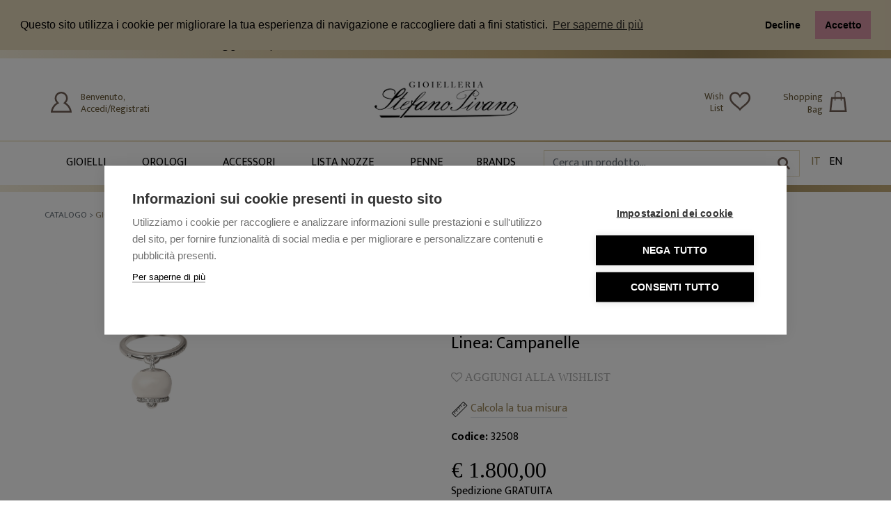

--- FILE ---
content_type: text/html; charset=UTF-8
request_url: https://www.gioielleriapivano.it/it/gioielli/anelli/anello-chantecler-campanelle-32508.php
body_size: 15782
content:
<!doctype html>
<html>
<head>
    <meta charset="utf-8">
    <title>GioielleriaPivano.it | Chantecler - Anello Campanelle</title>
    <meta name="description" content="">
    <meta name="keywords" content="chantecler gioielli, gioielli chantecler, chantecler shop online, gioielli chantecler online, chantecler campanelle, campanella chantecler, anello chantecler, chantecler anelli">
    <link rel="alternate" hreflang="en" href="https://www.gioielleriapivano.it/en/jewellery/rings/anello-chantecler-campanelle-32508.php"/>
    <link rel="alternate" hreflang="it" href="https://www.gioielleriapivano.it/it/gioielli/anelli/anello-chantecler-campanelle-32508.php"/>
    <link rel="canonical" href="https://www.gioielleriapivano.it/it/gioielli/anelli/anello-chantecler-campanelle-32508.php">
    <link rel="stylesheet" href="https://www.gioielleriapivano.it/css/lightbox.min.css">
    <meta name="viewport" content="width=device-width, initial-scale=1, shrink-to-fit=no">

<link rel="stylesheet" href="https://www.gioielleriapivano.it/css/scss/pivano-style.min.css?v=100034">
<link rel="shortcut icon" type="image/x-icon" href="https://www.gioielleriapivano.it/img/favicon1.ico" />

<link rel="stylesheet" href="https://cdnjs.cloudflare.com/ajax/libs/font-awesome/4.7.0/css/font-awesome.min.css"/>
<link rel="stylesheet" type="text/css" href="https://cdn.jsdelivr.net/npm/cookieconsent@3/build/cookieconsent.min.css" />

<!-- Google Tag Manager -->
<script>(function(w,d,s,l,i){w[l]=w[l]||[];w[l].push({'gtm.start':
new Date().getTime(),event:'gtm.js'});var f=d.getElementsByTagName(s)[0],
j=d.createElement(s),dl=l!='dataLayer'?'&l='+l:'';j.async=true;j.src=
'https://www.googletagmanager.com/gtm.js?id='+i+dl;f.parentNode.insertBefore(j,f);
})(window,document,'script','dataLayer','GTM-KXZGVNK');</script>
<!-- End Google Tag Manager -->

<!-- Global site tag (gtag.js) - Google Analytics -->
<script src="https://www.gioielleriapivano.it/js/jquery.min.js"></script>

<script async src="https://www.googletagmanager.com/gtag/js?id=UA-127609105-1"></script>
<script>
  window.dataLayer = window.dataLayer || [];
  function gtag(){dataLayer.push(arguments);}
  gtag('js', new Date());

  gtag('config', 'UA-127609105-1', {'anonymize_ip': true});
</script>
<script async id="__cn_generic_script__c5ea22a2-82cb-460f-af76-7f00d5944ddd">!function(e){function t(){if(!e.querySelector("#__cn_client_script_c5ea22a2-82cb-460f-af76-7f00d5944ddd")){var t=e.createElement("script");t.setAttribute("src","https://cdn.connectif.cloud/eu6/client-script/c5ea22a2-82cb-460f-af76-7f00d5944ddd"),e.body.appendChild(t)}}"complete"===e.readyState||"interactive"===e.readyState?t():e.addEventListener("DOMContentLoaded",t)}(document);</script>
<meta name="google-site-verification" content="grzF3aGmIGcxLrpp4yBOB0AJFqcdVmXNuFk3gBUPrb4" />
<meta class="netreviewsWidget" id="netreviewsWidgetNum2269" data-jsurl="//cl.avis-verifies.com/it/cache/6/6/7/66765331-1676-f424-f581-3d85effb984a/widget4/widget02-2269_script.js"/><script src="//cl.avis-verifies.com/it/widget4/widget02_FB3.min.js"></script>

<!-- Facebook Pixel Code -->
<script>
!function(f,b,e,v,n,t,s)
{if(f.fbq)return;n=f.fbq=function(){n.callMethod?
n.callMethod.apply(n,arguments):n.queue.push(arguments)};
if(!f._fbq)f._fbq=n;n.push=n;n.loaded=!0;n.version='2.0';
n.queue=[];t=b.createElement(e);t.async=!0;
t.src=v;s=b.getElementsByTagName(e)[0];
s.parentNode.insertBefore(t,s)}(window,document,'script',
'https://connect.facebook.net/en_US/fbevents.js');
 fbq('init', '1951172941617101');
fbq('track', 'PageView');
</script>
<noscript>
 <img height="1" width="1"
src="https://www.facebook.com/tr?id=1951172941617101&ev=PageView
&noscript=1"/>
</noscript>
<!-- End Facebook Pixel Code -->

<meta name="facebook-domain-verification" content="eahe2qr4a412dkmounxm01fsj4f5h4" />

<!-- Start of Clerk.io E-commerce Personalisation tool - www.clerk.io -->
<script type="text/javascript">
  (function(w,d){
    var e=d.createElement('script');e.type='text/javascript';e.async=true;
    e.src=(d.location.protocol=='https:'?'https':'http')+'://cdn.clerk.io/clerk.js';
    var s=d.getElementsByTagName('script')[0];s.parentNode.insertBefore(e,s);
    w.__clerk_q=w.__clerk_q||[];w.Clerk=w.Clerk||function(){w.__clerk_q.push(arguments)};
  })(window,document);

  Clerk('config', {
    key: 'VPsebFa999aHnMC19H3SxgX8kQ6ecUaU',
    collect_email: true,
      globals: {
          client_logged_in: false      }
  });
</script>
<!-- End of Clerk.io E-commerce Personalisation tool - www.clerk.io -->

    <script src="https://www.paypal.com/sdk/js?client-id=AWgOHYAQBEZsHCB9SCdHuQ-ilB7XEAq4B_Sb9viVBhXWn62bZ735N12StAA2Jbxu494LqgOW7RdgpVH0&currency=EUR&components=messages" data-namespace="PayPalSDK"></script>
    <script type="module" src="https://cdn.scalapay.com/widget/scalapay-widget-loader.js"></script>
  </head>
<body>
  <!-- Google Tag Manager (noscript) -->
<noscript><iframe src="https://www.googletagmanager.com/ns.html?id=GTM-KXZGVNK"
height="0" width="0" style="display:none;visibility:hidden"></iframe></noscript>
<!-- End Google Tag Manager (noscript) -->

<!-- CONVERSION TAG -->
<script type="text/javascript" src="https://cstatic.weborama.fr/js/advertiserv2/adperf_conversion.js"></script>
<script type="text/javascript">
var adperftrackobj = {
    fullhost : 'swatch.solution.weborama.fr'
    ,site : 63
    ,conversion_page : 50
};
try{adperfTracker.track( adperftrackobj );}catch(err){}
</script>

<!--TOP
    <div class="gradiente-grigio p-2 text-center">
      <a class="p-1 c-chiaro" href="https://www.gioielleriapivano.it/it/login.php"><span class="text-white">Registrati al sito e fai il login</span> per accedere alle <span class="text-white">offerte a te dedicate</span></a>
    </div>
  -->
<div class="carousel slide gradiente-grigio p-2 text-center" data-ride="carousel">
  <div class="carousel-inner">
            <div class="carousel-item active">
          <p class="py-1 m-0 c-chiaro">Registrati sul sito e fa il login per accedere al listino riservato e alle nostre promozioni</p>
        </div>
          <div class="carousel-item ">
      <p class="py-1 m-0 c-chiaro">Per consegne urgenti o per info sui tempi di consegna contattare <a href="tel:+393483558731" class="text-white">3483558731</a> <span class="d-none d-md-inline">, anche via </span> <span class="d-inline d-md-none">o </span> <a href="https://wa.me/393483558731?text=" target="_blank" class="text-white">Whatsapp</a></p>
    </div>
    <div class="carousel-item">
      <p class="py-1 m-0 c-chiaro"><span class="d-none d-md-inline">La nostra gioielleria è aperta</span><span class="d-inline d-md-none">Siamo aperti</span> il lunedì 15.00 - 19.30 e dal martedì al sabato 9.00 - 13.00 e 15:00 - 19.30.</p>
    </div>
    <div class="carousel-item">
      <p class="py-1 m-0 c-chiaro">Spedizioni gratuite per ordini superiori ai 99€</p>
    </div>
    <div class="carousel-item">
      <p class="py-1 m-0 c-chiaro">Per spedizioni urgenti contattare prima dell'ordine <a href="tel:+393483558731" class="text-white">+39 3483558731</a> o <a href="mailto:ordini@gioielleriapivano.it" class="text-white">ordini@gioielleriapivano.it</a></p>
    </div>
  </div>
</div>

<!--
<div class="gradiente-grigio p-2 text-center">
  <a href="#inverno">
    <p class="p-1 m-0 c-chiaro">Festa del papà - <span class="text-white">carnevale25</span> Approfitta delle speciali condizioni di acquisto in gioielleria!</p>
  </a>
</div>
-->

<div class="d-block d-md-none gradiente-oro h-10px"></div>
<div class="container-fluid padd d-none d-md-block gradiente-oro">
  <div class="pl-4">
  <div class="row oro-top">
    <div class="col-5 col-xl-4 px-0 py-2">
      <a href="tel:+393483558731">
        <i class="fa fa-phone"></i>
        <span class="d-none d-xl-inline"> ASSISTENZA</span>
        <span class=""><b> 3483558731</b></span>
      </a>
      <a href="mailto:ordini@gioielleriapivano.it">
        <i class="fa fa-envelope pl-3 pl-xl-4"></i>
        <span class="">ordini@gioielleriapivano.it</span>
      </a>
    </div>
    <div class="col-6 col-xl-7 text-right ul-li">
        <ul class="d-inline px-0">
            <li><a href="https://www.gioielleriapivano.it/it/gioielleria-orologeria-online.php" class="">Chi siamo</a></li>
            <li><a href="https://www.gioielleriapivano.it/it/spedizioni-e-resi.php">Spedizioni e Resi</a></li>
            <li class="d-none d-xl-inline"><a href="https://www.gioielleriapivano.it/it/termini-e-condizioni.php">Termini e Condizioni</a></li>
            <li><a href="https://www.gioielleriapivano.it/it/track-orders.php">I MIEI ORDINI</a></li>
            <li class="d-inline d-md-none d-lg-inline"><a href="https://www.gioielleriapivano.it/it/contatti.php">DOVE SIAMO</a></li>
        </ul>
    </div>
    <div class="col-1 text-right pl-0 pr-2 py-2 pl-xl-3">
        <a href="https://www.facebook.com/GioielleriaStefanoPivanoBiella/" target="_blank"><i class="fa fa-facebook"></i></a> &nbsp;&nbsp;&nbsp;
        <a href="https://www.instagram.com/gioielleria_stefano_pivano/" target="_blank"><i class="fa fa-instagram"></i></a>  &nbsp;&nbsp;&nbsp;
        <!--a href="mailto:ordini@gioielleriapivano.it"><i class="fa fa-envelope"></i></a-->
    </div>
  </div>
  </div>
</div>

<!----->
<div class="container-fluid padd nav-fixed py-3 py-md-4">
    <header class="row">

      <nav class="d-inline d-lg-none col-2 col-sm-4 my-auto px-0 px-sm-3">
        <div class="nav-toggle">
            <button id="nav-iconX" class="navbar-toggler control-no-border" type="button"data-target="#navTop" aria-controls="navTop" aria-expanded="false" aria-label="Toggle navigation">
                <span></span>
                <span></span>
                <span></span>
            </button>
        </div>
        <div id="navigation" class="">
          <div class="" id="navTop">
              <button id="navX" class="mt-3 p-3 navbar-toggler control-no-border">
                <span></span>
                <span></span>
                <span></span>
            </button>
            <ul class="navbar-nav menu">
              <li class="nav-item">
                <div class="p-0">
                                          <a class="svg row" href="https://www.gioielleriapivano.it/it/login.php">
                        <span class="col-3 pl-4 pr-0">
                          <img  class="mx-1 mx-md-2 svg-d user" src="https://www.gioielleriapivano.it/img/icone/icon-user.svg" />
                        </span>
                        <span class="col-9 text-left testo-icon">Benvenuto,<br>Accedi/Registrati</span>
                      </a>
                                        </div>
              </li>
              <hr class="w-100 pr-3">
              <li class="nav-item
              ">
                <a class="nav-link" href="https://www.gioielleriapivano.it/">Home</a>
              </li>
              <li class="nav-item
              ">
                <a class="nav-link" href="https://www.gioielleriapivano.it/it/gioielleria-orologeria-online.php" class="">Chi siamo</a>
              </li>

                               <li class="nav-item ">
                    <a href="https://www.gioielleriapivano.it/it/gioielli/" class="nav-link">
                        Gioielli</a>
                                <li class="nav-item ">
                    <a href="https://www.gioielleriapivano.it/it/orologi/" class="nav-link">
                        Orologi</a>
                                <li class="nav-item ">
                    <a href="https://www.gioielleriapivano.it/it/accessori/" class="nav-link">
                        Accessori</a>
                                <li class="nav-item ">
                    <a href="https://www.gioielleriapivano.it/it/lista-nozze/" class="nav-link">
                        Lista nozze</a>
               
              <li class="nav-item
              ">
                <a class="nav-link" href="https://www.gioielleriapivano.it/it/brands/">Brands</a>
              </li>
              <li class="nav-item
              ">
                <a class="nav-link" href="https://www.gioielleriapivano.it/it/blog/">Blog</a>
              </li>
              <li class="nav-item
              ">
                <a class="nav-link" href="https://www.gioielleriapivano.it/it/contatti.php">Contatti</a>
              </li>

              <hr class="w-100 pr-3">

              <li class="nav-item
              ">
                <a class="nav-link"  href="https://www.gioielleriapivano.it/it/track-orders.php">I miei ordini</a></li>

            </ul>
          </div>
        </div>
    </nav>

    <div class="d-none d-lg-inline col-4 mt-4 px-0 px-sm-3">
      <div class="col-2 col-lg-5">
                      <a class="svg row" href="https://www.gioielleriapivano.it/it/login.php">
                <span class="col-3 px-0">
                  <img  class="mx-1 mx-md-2 svg-d user" src="https://www.gioielleriapivano.it/img/icone/icon-user.svg" />
                </span>
                <span class="col-9 text-left testo-icon d-none d-lg-block">Benvenuto,<br>Accedi/Registrati</span>
              </a>
                </div>
    </div>

    <div class="pl-5 pl-md-3 col-6 col-sm-4 text-center my-auto px-0 px-sm-3">
        <a class="" href="https://www.gioielleriapivano.it/"><img id="logo" class="img-fluid" src="https://www.gioielleriapivano.it//img/logo.png"></a>
    </div>

    <div class="col-4 my-auto icone-w-c">
      <div class="row pr-3 pr-md-2 justify-content-end">

            <div class="col-3 mt-1 mr-1 mr-md-0">
              <a class="row pl-1" href="https://www.gioielleriapivano.it/it/wishlist.php">
                <span class="col-6 testo-icon d-none d-lg-block">Wish<br>List</span>
                <span class="col-4 px-0">
                  <object class="mx-1 mx-md-2 svg-d" type="image/svg+xml" data="https://www.gioielleriapivano.it/img/icone/icon-favorite.svg">
                    <img class="mx-1 mx-md-2 svg-d" src="https://www.gioielleriapivano.it/img/icone/icon-favorite.svg" />
                  </object>
                </span>
              </a>
            </div>

            <div class="col-3 ml-2 col-lg-5 col-xl-4 navbar navbar-light icon-shop-noti py-0">
              <div class="row">
                <div class="d-none d-lg-inline preview-toggle px-0">
                  <button class="navbar-toggler px-0 pl-lg-3 control-no-border border-0" type="button" data-target="#shop" aria-controls="shop" aria-expanded="false">
                      <p class="testo-icon-bag">Shopping<br>Bag</p>
                  </button>
                </div>
                <div class="d-inline preview-toggle col-3 px-0 mt-lg-1">
                  <button class="navbar-toggler p-0 control-no-border border-0" type="button" data-target="#shop" aria-controls="shop" aria-expanded="false">
                      <img class="mx-1 mx-md-2 svg-d shopping-bag" src="https://www.gioielleriapivano.it/img/icone/shopping-bag.svg" />
                  </button>
                </div>
              </div>
                								<span class="cart-nitems hidden"></span>
  							            </div>
        </div>
      </div>

<!-- Cart -->
	<div id="shopping">
		<div  id="shop" class="px-3 px-sm-5">
      <div class="mx-auto py-5">
				<span class="h5 pl-4 float-left font-weight-bold">IL TUO CARRELLO</span>
        <button id="shopX" class="float-right p-0 navbar-toggler control-no-border border-0">
          <span></span>
          <span></span>
        </button>
			</div>
      <div class="preview">

        <div class="col-12 posrel">
        <a href="https://www.gioielleriapivano.it/it/cart.php"  onclick="event.preventDefault(); $('#dd-cart').toggle()">
                  <i class="fa text-primary posrel">
            <span class="cart-nitems hidden"></span>
          </i>
                  </a>
        <div class="dropdown" id="dd-cart">
        <div id="cart-summary">
                      <div id="cart-empty">
              Il carrello è vuoto
            </div>
                    </div>
          <a class="" href="https://www.gioielleriapivano.it/it/cart.php" >
            <button class="btn btn-nero py-2 px-3 mb-5 mt-2 control-no-border float-right" type="button">
              VAI AL CARRELLO
            </button>
          </a>
        </div>
        </div>
      </div>
	</div>
</div>

  </header>
</div>
   <div class="cn_client_info" style="display:none">
      <span class="primary_key"></span>
      <span class="signed-up">0</span>
   </div>
      <div class="cn_product_visited" style="display:none">
      <span class="url">https://www.gioielleriapivano.it/it/gioielli/anelli/anello-chantecler-campanelle-32508.php</span>
      <span class="product_id">543</span>
      <span class="name">Anello Campanelle</span>
      <span class="brand">Chantecler</span>

      <span class="tag">dmn</span>            <span class="discounted_percentage">0</span>
      <span class="custom_field_1">20</span>
      <span class="description"></span>
            <span class="image_url">https://www.gioielleriapivano.it/images/anello-chantecler-campanelle_mid-2169_mini.jpg</span>
                  <span class="unit_price">1800.00</span>
         <span class="unit_price_original">1800.00</span>
         <span class="custom_field_3">no_variants</span>
               <span class="custom_field_2">1440.00</span>
      
      
      <span class="availability">OutOfStock</span>
            <span class="category">/Gioielli/Anelli</span>
         </div>
   
<div class="gradiente-oro" style="height:2px;"></div>

<nav id="navoriz" class="navbar navbar-expand-xs navbar-light bg-white text-uppercase p-0">

    <div class="container-fluid">
      <div class="w-100">
        <ul class="navbar-nav m-0 justify-content-center">
                       <li class="nav-link nav-item d-none d-lg-block">
                <a href="https://www.gioielleriapivano.it/it/gioielli/" class="text-uppercase tc">
                    Gioielli <i class="fa _fa-angle-down"></i>
                </a>
                        <li class="nav-link nav-item d-none d-lg-block">
                <a href="https://www.gioielleriapivano.it/it/orologi/" class="text-uppercase tc">
                    Orologi <i class="fa _fa-angle-down"></i>
                </a>
                        <li class="nav-link nav-item d-none d-lg-block">
                <a href="https://www.gioielleriapivano.it/it/accessori/" class="text-uppercase tc">
                    Accessori <i class="fa _fa-angle-down"></i>
                </a>
                        <li class="nav-link nav-item d-none d-lg-block">
                <a href="https://www.gioielleriapivano.it/it/lista-nozze/" class="text-uppercase tc">
                    Lista nozze <i class="fa _fa-angle-down"></i>
                </a>
                     <li class="nav-link nav-item menu-penne d-none d-lg-block">
            <a href="https://www.gioielleriapivano.it/it/accessori/strumenti-di-scrittura/">PENNE<i class="fa _fa-angle-down"></i></a>
          </li>
          <li class="nav-link nav-item menu-penne d-none d-lg-block">
            <a href="https://www.gioielleriapivano.it/it/brands/">BRANDS<i class="fa _fa-angle-down"></i></a>
          </li>
          <li class="nav-link nav-item py-0 py-md-1 px-lg-3 nav-link-cerca">
            <form class="search" name="search" action="https://www.gioielleriapivano.it/it/search.php" method="get">
  						<div id="searchres"></div>
  						<div class="lens"><i class="fa fa-search"></i></div>
  						<input type="text" autocomplete="off" class="form-control" name="q" id="q" placeholder="Cerca un prodotto..." />
  					</form>

               <span class="clerk"
                 data-template="@instant-search"

                 data-instant-search="#q"

                 data-instant-search-suggestions="6"
                 data-instant-search-categories="6"
                 data-instant-search-pages="6"
               ></span>

          </li>
          <li class="nav-link nav-item pt-1 px-0">
            <a class="text-primary" href="https://www.gioielleriapivano.it/ops/change-language.php?l=it">IT</a>
            <a class="pl-2" href="https://www.gioielleriapivano.it/ops/change-language.php?l=en">EN</a>
          </li>
        </ul>
      </div>
    </div>
  </nav>

  <div class="gradiente-oro h-10px"></div>
       <div class="container-fluid padd mt-4">
       <div class="row">
          <div class="col-sm-12 breadcrumbs">
             <p class="capital">Catalogo  &gt; <a href='https://www.gioielleriapivano.it/it/gioielli/'>Gioielli</a> &gt; <a href='https://www.gioielleriapivano.it/it/gioielli/anelli/'>Anelli</a></p>
          </div>
        </div>
      </div>
     
    <article class="ARTICLE container-fluid pt-4">
      <div class="row mx-md-3 mx-xl-5">
         <div class="col-12 col-sm-5">
             <div class="row px-4 px-md-0">

                 <div class="d-block d-md-none col-12 text-center slider-detail slider-pro-box">
                                         <div id="img_container">
                        <a class="swap-image popup-img"  data-lightbox="example-set-pic" href="https://www.gioielleriapivano.it/images/anello-chantecler-campanelle_mid-2169_zoom.jpg">
                          <img src="https://www.gioielleriapivano.it/images/anello-chantecler-campanelle_mid-2169_mini.jpg" class="img-fluid thumb px-4 selected" />
                       </a>
                       </div>
                                         </div>

               <div class="d-none d-md-block col-12 col-md-9 text-center">
                    <div id="img_container">
                        <a data-lightbox="example-set" href="https://www.gioielleriapivano.it/images/anello-chantecler-campanelle_mid-2169_zoom.jpg" id="mainimg" class="popup-img">
                           <img src="https://www.gioielleriapivano.it/images/anello-chantecler-campanelle_mid-2169_medium.jpg" class="img-fluid" />
                        </a>
                     </div>
                </div>

               <div class="col-md-3 pr-5 d-none d-md-block">
                                     <div class="img-small mb-4">
                      <a class="swap-image popup-img"  data-lightbox="example-set-pic" href="https://www.gioielleriapivano.it/images/anello-chantecler-campanelle_mid-2169_zoom.jpg">
                     <img src="https://www.gioielleriapivano.it/images/anello-chantecler-campanelle_mid-2169_mini.jpg" class="img-fluid thumb selected" />
                     </a>
                  </div>
                                </div>
             </div>
          </div>

           <div class="col-12 offset-xl-1 col-sm-7 pl-md-5 col-xl-6 pl-xl-2 pt-xl-2 pr-xl-5 c-nero text-center text-md-left">
                            <h2 class="h3 mt-3 mt-md-0">
                 <a class="text-uppercase" href="https://www.gioielleriapivano.it/it/brands/chantecler/">Chantecler</a>
                                       <span class="h6"> - Rivenditore Ufficiale</span>
                                   </h2>
                          <h1 class="t2 py-2 font-tinos font-weight-bold">Anello Campanelle</h1>
                          <h3 class="h4"><a href="https://www.gioielleriapivano.it/it/brands/chantecler/campanelle/">Linea:
                  Campanelle</a></h3>
                         <div class="d-none d-md-block testo py-2">
                                               </div>
             <div class="posrel mb-2 mt-2 mt-md-0">
                                        <a><i class="fa fa-heart-o add-wish" id="heart_543"  onclick="$('#wishlist_alert').removeClass('hidden')" > AGGIUNGI ALLA WISHLIST</i></a>
                                </div>
                            <div class="py-2 pb-md-3">
                <a class="text-primary" href="https://www.gioielleriapivano.it/it/taglia-anelli.php">
                  <span><img style="height:24px;" src="https://www.gioielleriapivano.it/img/icone/ruler.svg"></span>
                  <p class="m-0 pt-1 border-bottom d-inline-block">Calcola la tua misura</p>
                </a>
              </div>
             
<div class="row">
   <div class="col-12 col-md-6 col-xl-7">
     <div class="mb-3 text-center text-md-left">
         <b class="capital">Codice: </b>
           32508     </div>
      <p id="price" class="h2 font-tinos pt-1 mb-0 d-md-inline medium-price">
            				€ 1.800,00   				      </p>
  <!--
  <small><i class="fa fa-info-circle"></i><span  class="text-secondary">IVA 22% inclusa</span></small>
-->
      <div class="mb-3">
                     <span class="label label-default">Spedizione GRATUITA</span>
                  </div>
   </div>
          <div class="-p-riservato col-12 col-md-6 col-xl-5 " style="font-size:18px;">
         <!--a type="button" data-toggle="modal" data-target="#send-promo" class="box-reg text-center fascia py-3 align-self-center mt-xl-4 w-100">
           <span class="m-0 px-3 d-block">Per informazioni contattaci</span>
                        <span class="btn btn-outline-black mt-2">CLICCA QUI</span>
         </a-->
       </div>
       </div>

<form action="https://www.gioielleriapivano.it/ops/add-to-cart.php" method="post" class="add-to-cart-form col-12 p-0">
	<input type="hidden" name="id" value="543" />
       <div class="py-2">
       <p class="mb-2">Seleziona la misura del tuo anello</p>
       <label class="d-none "for="sizeRing">Misura</label>
       <select class="form-control" name="sizeRing">
           <option value=''>Misura</option>
           <option value='9'>9,0</option><option value='10'>10,0</option><option value='11'>11,0</option><option value='12'>12,0</option><option value='13'>13,0</option><option value='14'>14,0</option><option value='15'>15,0</option><option value='16'>16,0</option><option value='17'>17,0</option><option value='18'>18,0</option><option value='19'>19,0</option><option value='20'>20,0</option><option value='21'>21,0</option>       </select>
     </div>
     <div class="row m-0">
     <input class="form-control hidden" name="qty" placeholder="Quantità" type="number" disabled step="1" min="1" value="1" required />
      <div class="col-12 my-2 px-0">
                      <button type="button" class="col-12 col-sm-10 col-md-6 btn btn-nero mb-2 mb-lg-4 py-2 px-4 control-no-border" disabled>
               ESAURITO             </button>
                   </div>
   </div>
</form>
<!--
<hr class="no-margin" />
<div class="row">
   <div class="col-lg-3 col-md-4 col-sm-4 col-xs-6">
      <b class="capital">Disponibilità:</b>
   </div>
   <div class="col-lg-9 col-md-8 col-sm-8 col-xs-6 text-dark">
      <br />
<b>Notice</b>:  Undefined variable: availability_msg in <b>/var/www/dev/frontend/it/_details-no-variants.php</b> on line <b>321</b><br />
   </div>
</div>
<hr class="no-margin" />
-->

<!-- prices = Array
(
    [price] => 1800
    [calculated_discount] => 0
    [discounted_price] => 1800
)
   -->

<div class="row">
  <!-- Nel codice, aggiorna data-pp-amount in modo dinamico usando il prezzo o l'importo del carrello.-->
       <div class="col-12 col-md-6 mt-3 mt-md-0 pr-md-0 d-flex align-items-center">
       <img src="https://www.gioielleriapivano.it/img/banner-paypal-logo.jpg" class="img-fluid" width="85">
       <div class="ml-3 pl-4 pl-md-0 pt-1"
          data-pp-message
          data-pp-style-layout="text"
          data-pp-style-logo-type="inline"
          data-pp-style-text-color="black"
          data-pp-amount="1800">
      </div>
    </div>
    
<div class="col-12 col-md-6 mt-3 mt-md-0" id="pagolight" data-price="<br />
<b>Notice</b>:  Undefined variable: price_min in <b>/var/www/dev/frontend/it/_details-no-variants.php</b> on line <b>367</b><br />
">
   <img src="https://www.gioielleriapivano.it/img/banner-pagolight.jpg?v=2" class="img-fluid">
   <div class="pt-2" style="line-height: 20px;font-size: 15px;">
     <p class="mb-1">Pagamento <b>fino a 24 rate a tasso 0</b> con PagoLight.</p>
   </div>
 </div>

    <div class="col-12 col-md-6 mt-3 mt-md-0">
    <scalapay-widget
            type='product'
            min='5'
            max='1500'
            amount-selectors='["#price"]'
            currency-position='before'
            currency-display='symbol'
            locale='it'
            environment='integration'
            merchant-token='4M2UCZOX4'
    ></scalapay-widget>
  </div>
</div>

            
             <div class="border bg-light my-3 p-3">
               Per consegne urgenti o per informazioni sui tempi di consegna contattare <a href="tel:+393483558731" class="text-primary">3483558731</a>, anche via <a href="https://wa.me/393483558731?text=" target="_blank" class="text-primary">Whatsapp</a>.
             </div>

              <div class="row m-0">
                <div class="col-12 p-0 text-left mt-2 my-md-3">
                    <a href="https://www.gioielleriapivano.it/it/richiedi-un-appuntamento.php" class="d-block d-md-inline py-2 text-primary">PRENOTA APPUNTAMENTO</a>
                    <span class="d-none d-md-inline px-3"> | </span>
                    <a href="#prenota-prodotto" onclick="$('#prenota-prodotto').removeClass('hidden'); $('#contact-form').addClass('hidden')" class="d-block d-md-inline py-2 text-primary">PRENOTA  GIOIELLO</a>
                    <span class="d-none d-md-inline px-3"> | </span>
                    <a href="#contattaci" onclick="$('#contattaci').removeClass('hidden')" class="d-block d-md-inline py-2 text-primary">CONTATTACI</a>
                </div>
                <div class="col-12 text-center text-md-left row m-md-0 p-md-0">
                  <a href="#contact-form" onclick="$('#contact-form').removeClass('hidden'); $('#prenota-prodotto').addClass('hidden')" class="btn btn-light my-1 mr-2 ">
                  	<span class="">Richiedi Informazioni</span>
                  </a>
                  <a href="https://wa.me/393483558731?text=Richiedo+informazioni+su+Chantecler+-+Anello Campanelle" target="_blank" class="btn btn-success my-1 text-white">
                  	<span><i class="fa fa-whatsapp text-white"></i> Richiedi informazioni via Whatsapp</span>
                  </a>
                </div>
                <div class="col-12 p-0 my-3 mx-0 text-left">
                    <div class="mb-2">
                      <span class="py-2 px-md-1"><i class="fa fa-truck"></i> *Spedizione Gratuita per importi sopra i 99€</span>
                    </div>
                    <div class="">
                      <span class="py-2 px-md-1"><i class="fa fa-check"></i> Soddisfatti o Rimborsati</span>
                    </div>
                </div>
                  <div class="col-12 text-center m-md-0 p-0">
                      <div class="py-2 px-3 border"><img src="https://www.gioielleriapivano.it/img/pagamenti.jpg?v=3" alt="pagamenti" class="img-fluid" style="max-height: 47px;"></div>
                  </div>
              </div>

            </div>

             <script type="application/ld+json">
             {
               "@context": "http://schema.org/",
               "@type": "Product",
               "name": "Anello Campanelle",
               "image": [
                 "https://www.gioielleriapivano.it/images/anello-chantecler-campanelle_mid-2169_medium.jpg"
                ],
               "description": "",
                                 "mpn": "32508",
                                 "brand": {
                 "@type": "Thing",
                 "name": "Chantecler"
               },
               "offers": {
                                      "@type": "Offer",
                    "priceCurrency": "EUR",
                    "price": "1800.00",
                    "availability": "http://schema.org/InStock"
                                   }
             }
             </script>
      </div>
   </article>

<div class="d-none d-md-block gradiente-oro my-4 my-lg-5" style="height:2px;"></div>

<article class="pt-4">
    <div class="row mx-2 mx-md-5">
        <div class="col-md-12">
            <h2 class="h1 font-tinos font-weight-bold pb-3">Descrizione</h2>
            <div class="testo">
              <p><span data-sheets-value="{" 1":2,"2":"le="" campanelle="" sono="" da="" sempre="" i="" gioielli="" chantecler="" più="" desiderati.="" seguendo="" il="" loro="" magico="" suono="" si="" entra="" in="" un="" mondo="" incantato,="" di="" gioia="" e="" pace;="" perfetto="" equilibrio="" tra="" semplicità="" immaginazione,="" sintesi="" piacere="" spensieratezza.="" simbolo="" chantecler,="" la="" campanella="" trova="" le="" sue="" origini="" un’antica="" leggenda="" caprese.="" racconta="" che="" questo="" oggetto="" sia="" grado="" esaudire="" tutti="" desideri="" grazie="" al="" suo="" lieve="" tintinnio,="" promessa="" felicità.="" pietro="" capuano,="" signor="" ispirato="" questa="" storia="" fece="" forgiare="" uno="" dei="" famosi="" fonditori="" bronzo="" del="" tempo,="" prima="" della="" fortuna="" offerta="" dono,="" nel="" 1944,="" all'allora="" presidente="" degli="" stati="" uniti,="" franklin="" delano="" roosevelt,="" suonare="" per="" celebrare="" fine="" seconda="" guerra="" mondiale.="" divenne="" dunque="" pace="" gioiello="" indispensabile="" nelle="" collezioni="" tutte="" dive="" principesse="" internazionali="" sceglievano="" quest’isola="" come="" rifugio="" ideale.="" viaggiatori="" tutto="" arrivano="" a="" capri="" e,="" tutti,="" se="" ne="" innamorano="" portano="" poi="" con="" sé="" felice="" l’incantevole="" delle="" è="" una="" fortuna.="" realizzate="" pavé="" pietre="" preziose,="" oro="" diamanti,="" dure="" semipreziose,="" piccoli="" capolavori="" arte="" orafa="" indossare="" collezionare="" creare="" ogni="" giorno="" nuovo="" look.="" senza="" tempo="" moda,="" capaci="" interpretare="" ed="" esaltare="" lo="" stile="" donna,="" sua="" personalità="" umore,="" continuo="" gioco="" composizioni="" abbinamenti."}"="" data-sheets-userformat="{" 2":513,"3":{"1":0},"12":0}"="" style="font-size: 10pt; font-family: Arial;">Le Campanelle sono da sempre i <b>gioielli Chantecler </b>più desiderati: seguendo il Loro magico suono si entra in un mondo incantato, di gioia e pace; un mondo in perfetto equilibrio tra semplicità e immaginazione, sintesi di piacere e spensieratezza.</span></p><p><span data-sheets-value="{" 1":2,"2":"le="" campanelle="" sono="" da="" sempre="" i="" gioielli="" chantecler="" più="" desiderati.="" seguendo="" il="" loro="" magico="" suono="" si="" entra="" in="" un="" mondo="" incantato,="" di="" gioia="" e="" pace;="" perfetto="" equilibrio="" tra="" semplicità="" immaginazione,="" sintesi="" piacere="" spensieratezza.="" simbolo="" chantecler,="" la="" campanella="" trova="" le="" sue="" origini="" un’antica="" leggenda="" caprese.="" racconta="" che="" questo="" oggetto="" sia="" grado="" esaudire="" tutti="" desideri="" grazie="" al="" suo="" lieve="" tintinnio,="" promessa="" felicità.="" pietro="" capuano,="" signor="" ispirato="" questa="" storia="" fece="" forgiare="" uno="" dei="" famosi="" fonditori="" bronzo="" del="" tempo,="" prima="" della="" fortuna="" offerta="" dono,="" nel="" 1944,="" all'allora="" presidente="" degli="" stati="" uniti,="" franklin="" delano="" roosevelt,="" suonare="" per="" celebrare="" fine="" seconda="" guerra="" mondiale.="" divenne="" dunque="" pace="" gioiello="" indispensabile="" nelle="" collezioni="" tutte="" dive="" principesse="" internazionali="" sceglievano="" quest’isola="" come="" rifugio="" ideale.="" viaggiatori="" tutto="" arrivano="" a="" capri="" e,="" tutti,="" se="" ne="" innamorano="" portano="" poi="" con="" sé="" felice="" l’incantevole="" delle="" è="" una="" fortuna.="" realizzate="" pavé="" pietre="" preziose,="" oro="" diamanti,="" dure="" semipreziose,="" piccoli="" capolavori="" arte="" orafa="" indossare="" collezionare="" creare="" ogni="" giorno="" nuovo="" look.="" senza="" tempo="" moda,="" capaci="" interpretare="" ed="" esaltare="" lo="" stile="" donna,="" sua="" personalità="" umore,="" continuo="" gioco="" composizioni="" abbinamenti."}"="" data-sheets-userformat="{" 2":513,"3":{"1":0},"12":0}"="" style="font-size: 10pt; font-family: Arial;">Simbolo di Chantecler, la campanella trova le sue origini in un’antica leggenda caprese in cui si racconta che questo oggetto magico sia in grado di esaudire tutti i desideri grazie al suo lieve tintinnio, promessa di gioia e felicità. </span><span style="font-family: Arial; font-size: 10pt;">Pietro Capuano, il signor Chantecler, ispirato da questa storia fece forgiare da uno dei più famosi fonditori di bronzo del tempo, la prima campanella della fortuna offerta in dono, nel 1944, all'allora presidente degli stati uniti Franklin Delano Roosevelt, che la fece suonare per celebrare la fine della Seconda Guerra Mondiale.</span></p><p><span style="font-size: 13.3333px; font-family: Arial;">Campanelle, piccoli capolavori di arte orafa da indossare e da collezionare per creare ogni giorno un nuovo look. </span><span style="font-family: Arial; font-size: 13.3333px;">L'incantevole suono delle</span><b style="font-family: Arial; font-size: 13.3333px;"> Campanelle Chantecler </b><span style="font-family: Arial; font-size: 13.3333px;">è una promessa di fortuna.</span></p><p><span style="font-family: Arial; font-size: 13.3333px;">Qui l'<b>Anello </b></span><b style="font-family: Arial; font-size: 13.3333px;">Chantecler Campanelle</b><span style="font-family: Arial; font-size: 13.3333px;"> è in </span><font face="Arial"><span style="font-size: 13.3333px;">oro bianco e giallo, diamanti e kogolong. Oro a 18 kt.</span></font></p>                          </div>

        </div>

        


            </div>
</article>

<section class="fascia my-5">
  <div class="container-fluid padd">
    <div id="triangolo" class="mx-auto"></div>
    <div class="row text-center pt-3 pb-4">
        <div class="col-6 col-sm-3 px-0 p-md-3">
            <img class="pb-2" src="https://www.gioielleriapivano.it/img/icone/shopping-bag-fascia.svg" width="55" height="55">
            <p class="interlinea-pic mb-0">Spedizioni gratuite<br>per importi maggiori di 99€</p>
        </div>
        <div class="col-6 col-sm-3 px-0 p-md-3">
            <img class="pb-2" src="https://www.gioielleriapivano.it/img/icone/delivery-fascia.svg" width="55" height="55">
            <p class="interlinea-pic mb-0">Assistenza 7/7<br>3483558731</p>
        </div>
        <div class="col-6 col-sm-3 px-0 p-md-3 mt-5 mt-sm-0">
            <img class="pb-2" src="https://www.gioielleriapivano.it/img/icone/diamond.svg" width="55" height="55">
            <p class="interlinea-pic mb-0">Prodotti originali<br>e garantiti</p>
        </div>
        <div class="col-6 col-sm-3 px-0 p-md-3 mt-5 mt-sm-0">
            <img class="pb-2" src="https://www.gioielleriapivano.it/img/icone/lock.svg" width="55" height="55">
            <p class="interlinea-pic mb-0">Pagamenti sicuri<br>e reso facile</p>
        </div>
    </div>
</div>
</section>

<section class="container-fluid padd mb-5">
    <p class="font-tinos font-weight-bold c-nero text-center t1">Potrebbero interessarti anche</p>
    <span class="clerk"
      data-template="@prodotti-alternativi"
      data-products="[543]"
     ></span>

      <!--div class="row products text-center slider-product slider-pro-box">
             </div-->
</section>

<div id="prenota-prodotto" class="hidden">
  <div class="gradiente-oro my-5" style="height:2px;"></div>
  <div class="d-mx-2 mx-md-5 mt-5 px-2">
    <script src="https://code.jquery.com/jquery-1.12.4.js"></script>
<script src="https://code.jquery.com/ui/1.12.1/jquery-ui.js"></script>
<script>
   
$( function() {
 var urlorgin = document.referrer;
 $('#url_orgin').val(urlorgin);

 $( "#datepicker" ).datepicker();
} );

 jQuery(function($){
  $.datepicker.regional['it'] = {
    closeText: 'Chiudi',
    prevText: '&#x3c;Prec',
    nextText: 'Succ&#x3e;',
    currentText: 'Oggi',
    monthNames: ['Gennaio','Febbraio','Marzo','Aprile','Maggio','Giugno',
    'Luglio','Agosto','Settembre','Ottobre','Novembre','Dicembre'],
    monthNamesShort: ['Gen','Feb','Mar','Apr','Mag','Giu',
    'Lug','Ago','Set','Ott','Nov','Dic'],
    dayNames: ['Domenica','Luned&#236','Marted&#236','Mercoled&#236','Gioved&#236','Venerd&#236','Sabato'],
    dayNamesShort: ['Dom','Lun','Mar','Mer','Gio','Ven','Sab'],
    dayNamesMin: ['Do','Lu','Ma','Me','Gio','Ve','Sa'],
    dateFormat: 'dd/mm/yy', firstDay: 1,
    isRTL: false};
  $.datepicker.setDefaults($.datepicker.regional['it']);
 });

  $(function() {
    $.datepicker.setDefaults($.datepicker.regional['it']);
    $(".data:input").datepicker();
  });
  
  </script>

<form class="form-horizontal" action="https://www.gioielleriapivano.it/ops/send-product.php" method="post">
  <p class="h3 text-center mb-3 mb-xl-4 font-tinos">PRENOTA GIOIELLO</p>
      <div class="form-group row">
       <label class="col-sm-2 col-xl-3 text-sm-right pt-2" for="firstname">Nome*</label>
       <div class="col-sm-9 col-xl-7">
          <input type="text" name="firstname" class="form-control" id="firstname">
       </div>
    </div>
    <div class="form-group row">
       <label class="col-sm-2 col-xl-3 text-sm-right pt-2" for="lastname">Cognome*</label>
       <div class="col-sm-9 col-xl-7">
          <input type="text" name="lastname" class="form-control" id="lastname">
       </div>
    </div>
     <div class="form-group row">
        <label class="col-sm-2 col-xl-3 text-sm-right pt-2" for="tlge">E-mail*</label>
        <div class="col-sm-9 col-xl-7">
           <input type="email" name="email" class="form-control hidden" id="email">
           <input type="email" name="tlge" class="form-control" id="tlge" required>
        </div>
     </div>
     <div class="form-group row">
        <label class="col-sm-2 col-xl-3 text-sm-right pt-2" for="phone">Telefono*</label>
        <div class="col-sm-9 col-xl-7">
           <input type="text" name="phone" class="form-control" id="phone">
        </div>
     </div>
     <div class="form-group row">
       <div class="offset-sm-2 offset-xl-3 col-sm-9 col-xl-7 mt-3">
         <p class="mb-0">Desidero poter PRENOTARE IL GIOIELLO nella seguente data.</p>
       </div>
     </div>

     <div class="form-group row">
       <div class="col-12 col-lg-6">
         <div class="form-group row m-lg-0">
            <label class="col-sm-2 col-lg-4 col-xl-6 text-sm-right pt-2" for="datepicker">Data*</label>
            <div class="col-sm-9 col-lg-8 col-xl-6">
               <input type="text" id="datepicker" name="datepicker" class="form-control data">
            </div>
            <script>
             $("#datepicker").datepicker({
                beforeShowDay: function(date) {
                    var day = date.getDay();
                    return [(day != 0), ''];
                }
            });
           </script>
         </div>
       </div>
       <div class="col-12 col-lg-6">
         <div class="form-group row mx-lg-0 my-0">
            <label class="col-sm-2 col-xl-1 text-sm-right pt-2" for="hour">Ora*</label>
            <div class="col-sm-9 col-lg-8 col-xl-7 pr-lg-2">
                <select class="form-control" id="hour" name="hour">
                  <option selected disabled>Inserisci una preferenza*</option>
                  <option value="1">Mattina</option>
                  <option value="2">Pomeriggio</option>
                </select>
            </div>
          </div>
        </div>
     </div>


     <div class="form-group row">
        <label class="col-sm-2 col-xl-3 text-sm-right pt-2" for="request">Messaggio*</label>
        <div class="col-sm-9 col-xl-7">
           <textarea id="request" name="request" class="form-control" rows="5"></textarea>
        </div>
     </div>

     <div class="hidden">
        <input type="hidden" id="url_orgin" name="url_orgin" class="form-control">
     </div>

     <div class="form-group row">
        <div class="offset-sm-2 offset-xl-3 col-sm-9 col-xl-7">
           <label class="checkbox">
             <input style="width:auto !important" type="checkbox" name="privacy" required> Ho letto e accetto <a target="_blank" href="https://www.gioielleriapivano.it/it/privacy.php">l'informativa sulla privacy</a>.
           </label>
        </div>
     </div>
     <div class="form-group row">
        <div class="offset-sm-2 offset-xl-3 col-sm-9 col-xl-7">
           <button type="submit" class="btn btn-nero" id="send_request_btn">Invia richiesta</button>
        </div>
     </div>
  </form>
<script>
   $("#send_request_btn").click(function() {
      gtag('event', 'request', {
        'event_category': 'form',
        'event_label': 'info',
        'value': 543      });
   });
</script>
  </div>
</div>


<div id="contact-form" class="">
  <div class="gradiente-oro my-5" style="height:2px;"></div>
  <div class="mx-2 mx-md-5 mt-5 px-2">
    
<form class="form-horizontal" action="https://www.gioielleriapivano.it/ops/send-request.php" method="post">
  <p class="h3 text-center">CONTATTACI</p>
  <p class="text-center">Hai bisogno di maggior informazioni, oppure cerchi un prodotto simile? CONTATTA GIOIELLERIA PIVANO!</p>
   <div class="form-group row">
      <label class="col-sm-2 text-sm-right pt-2" for="tlge">E-mail*</label>
      <div class="col-sm-9">
         <input type="email" name="email" class="form-control hidden" id="email" placeholder="E-mail">
         <input type="email" name="tlge" class="form-control" id="tlge" placeholder="E-mail" required>
      </div>
   </div>

   <div class="form-group row">
      <label class="col-sm-2 text-sm-right pt-2" for="name">Nome</label>
      <div class="col-sm-9">
         <input type="text" name="name" class="form-control" id="name" placeholder="Nome">
      </div>
   </div>

   <div class="form-group row">
      <label class="col-sm-2 text-sm-right pt-2" for="email">Telefono</label>
      <div class="col-sm-9">
         <input type="text" name="phone" class="form-control" id="phone" placeholder="Telefono o cellulare">
      </div>
   </div>

   <div class="form-group row">
      <label class="col-sm-2 text-sm-right pt-2" for="request">Richiesta*</label>
      <div class="col-sm-9">
         <textarea id="request" name="request" class="form-control" rows="5"></textarea>
      </div>
   </div>
   <div class="form-group row">
      <div class="offset-sm-2 col-sm-9">
         <label class="checkbox">
           <input style="width:auto !important" type="checkbox" name="privacy" required> Ho letto e accetto <a target="_blank" href="https://www.gioielleriapivano.it/it/privacy.php">l'informativa sulla privacy</a>.
         </label>
      </div>
   </div>
   <div class="form-group row">
      <div class="offset-sm-2 col-sm-9">
         <button type="submit" class="btn btn-nero" id="send_request_btn">Invia richiesta</button>
      </div>
   </div>
</form>
<script>
   $("#send_request_btn").click(function() {
      gtag('event', 'request', {
        'event_category': 'form',
        'event_label': 'info',
        'value': 543      });
   });
</script>
  </div>
</div>

<script type="text/javascript">
adroll_custom_data = {"product_id": "543"};
</script>





  <div id="dialog-cart" class="dialog-container hidden">
      <div class="dialog-box py-4">
         <p class="pb-3 font-tinos h2 font-weight-bold text-center">Prodotto aggiunto al carrello</p>
         <p class="text-center">
            Il prodotto è stato aggiunto correttamente al carrello.
         </p>
         <div class="row">
            <div class="col-sm-6 col-12 mb-3">
               <a class="btn btn-block btn-chiaron control-no-border contacq" onclick="$('.dialog-container').addClass('hidden')">
                  CONTINUA GLI ACQUISTI
               </a>
            </div>
            <div class="col-sm-6 col-12">
               <a class="btn btn-block btn-nero control-no-border" href="https://www.gioielleriapivano.it/it/cart.php">
                  VAI AL CARRELLO
               </a>
            </div>
         </div>
      </div>
  </div>

  <div class="dialog-container hidden" id="wishlist_alert">
      <div class="dialog-box py-4 px-md-3">
         <p class="pb-2 font-tinos t2 font-weight-bold text-center">Gioielleria Pivano</p>
         <p class="text-center">
            Per salvare i prodotti nella tua wishlist accedi prima al sito o crea un account.
         </p>
         <div class="row pt-2">
            <div class="col-sm-6 col-12 mb-3">
               <a class="btn btn-block btn-chiaron control-no-border" onclick="$('.dialog-container').addClass('hidden')">
                  CONTINUA GLI ACQUISTI
               </a>
            </div>
            <div class="col-sm-6 col-12">
               <a class="btn btn-block btn-nero control-no-border" href="https://www.gioielleriapivano.it/it/login.php">
                  CREA IL TUO ACCOUNT
               </a>
            </div>
         </div>
      </div>
  </div>

  <div class="dialog-container hidden" id="contattaci">
      <div class="dialog-box pb-4 pt-2 px-3 row">
        <div class="col-12 text-right p-0">
          <a class="h5 x" onclick="$('.dialog-container').addClass('hidden')">X</a>
        </div>
        <div class="col-12 col-md-6 d-flex justify-content-center align-self-center">
          <img src="https://www.gioielleriapivano.it/images/anello-chantecler-campanelle_mid-2169_mini.jpg" class="img-fluid" />
        </div>
        <div class="col-12 col-md-6">
           <p class="pb-1 font-tinos t2 text-center border-bottom">Contattaci</p>
           <div class="text-center pt-2">
             <p class="m-0">Telefono: <b><a href="tel:+3901522451">+39 01522451</a></b></p>
             <p class="small mb-3 border-bottom text-center mx-auto col-2">&nbsp;</p>
             <p class="d-none">Cellulare: <b><a href="tel:+393483558731">+39 3483558731</a></b>
             </p>
             <p class="m-0">Orario:<br>
                lun 15.00 - 19.30<br>
                mar – sab<br>
                9.00 – 13.00 / 15.00 – 19.30</p>
             <p class="small mb-3 border-bottom text-center mx-auto col-2">&nbsp;</p>
             <p>E-mail: <b><a href="mailto:ordini@gioielleriapivano.it">ordini@gioielleriapivano.it</a></b></p>
           </div>
         </div>
      </div>
  </div>

<div class="modal fade" id="send-promo" tabindex="-1" role="dialog" aria-labelledby="exampleModalLabel" aria-hidden="true">
  <div class="modal-dialog modal-lg" role="document">
    <div class="modal-content ">
      <div class="modal-body text-center">
        <button type="button" class="close" data-dismiss="modal" aria-label="Close">
          <span aria-hidden="true">&times;</span>
        </button>
        <p class="h2 font-t font-weight-bold py-3 mb-0">Per informazioni</p>        <div class="gradiente-oro mb-1" style="height:2px;"></div>
        <p class="pt-4">Scrivi qui il tuo indirizzo e-mail, e ti inviamo subito una email con le informazioni per te.</p>        <form id="promoForm" action="https://www.gioielleriapivano.it/ops/send-promo.php" method="post" class="form-horizontal" role="form">
            <input type="hidden" name="id_product_variant" value="543">
            <input type="hidden" name="id_product" value="543">
            <div class="form-group">
                <div class="col-sm-12">
                    <input type="text" name="email" class="hidden" placeholder="Inserisci la tua email"/>
                    <input type="text" name="fpewsbl" placeholder="Inserisci la tua email" class="form-control">
                </div>
            </div>
            <div class="form-group">
                <div class="col-sm-12">
                    <label for="checknews"><input id="checknews" type="checkbox" name="newsletter" required=""> Voglio ricevere promozioni e sconti in base alle mie preferenze.</label>
                </div>
            </div>
            <div class="form-group">
                <div class="col-sm-12">
                    <button type="submit" id="sendprice" class="btn btn-black px-4 text-uppercase">
                      Inviami l'email                    </button>
                 </div>
            </div>
        </form>
      </div>
    </div>
  </div>
</div>

   
<footer class="gradiente-oro">
    <div class="container-fluid padd pt-4">
        <div class="row px-2 px-sm-0">
          <div class="col-sm-7 col-lg-6 col-xl-5 pl-1 pr-0 px-md-3">
            <div id="newsletter_footer">
                <p class="font-tinos h2 c-nero font-weight-bold mb-0">Iscriviti alla nostra newsletter</p>
                <p class="t5 c-brown">Ricevi per primo le nostre promozioni e novit&agrave;.</p>
                <form  name="newsletter" class="newsletter-form" method="post" action="https://www.gioielleriapivano.it/ops/newsletter-subscribe.php">
                  <div class="form-group mb-0 mb-md-3">
                    <input type="email" class="form-newsletter control-no-border" id="fpewsbl" name="fpewsbl" placeholder="La tua email">
                    <input type="email" name="email" class="hidden" />
                    <button type="submit" class="btn btn-newsletter control-no-border float-right">ISCRIVITI<img class="pl-2 pb-1" src="https://www.gioielleriapivano.it/img/icone/iconmonstr-arrow-71.svg"></button>
                  </div>
                </form>
              </div>
            </div>
            <div class="col-5 offset-1 offset-xl-2 col-sm-3 col-md-2 pt-md-4 t5 c-nero px-0 px-xl-3">
                <p class="mb-2"><a href="https://www.gioielleriapivano.it/it/termini-e-condizioni.php">Termini e Condizioni</p>
                <p class="mb-2"><a href="https://www.gioielleriapivano.it/it/spedizioni-e-resi.php">Spedizioni e resi<a></p>
                <p class="mb-2"><a href="https://ec.europa.eu/consumers/odr/main/index.cfm?event=main.home2.show&lng=IT" target="_blank">Risoluzione controversie</a></p>
                <p class="mb-2"><a href="https://www.gioielleriapivano.it/it/privacy.php">Privacy policy</a></p>
                <p class="mb-2"><a href="https://www.gioielleriapivano.it/it/cookies.php">Cookies</a></p>
                <p class="mb-2"> <a href="https://www.gioielleriapivano.it/it/contatti.php">Contatti</a></p>
            </div>
            <div class="offset-1 offset-sm-0 col-4 col-sm-1 offset-lg-1 col-md-2 pt-md-4 t5 c-nero px-0 px-xl-3 pl-md-4 pl-lg-0 text-sm-right text-md-left">
                <p class="mb-2">
                   <a href="https://www.facebook.com/GioielleriaStefanoPivanoBiella/" target="_blank">
                     <img class="pr-3" src="https://www.gioielleriapivano.it/img/icone/facebook.svg">
                       <span class="d-inline-block d-sm-none d-md-inline">Facebook</span>
                   </a>
                </p>
                <p class="mb-0 pb-1">
                   <a href="https://www.instagram.com/gioielleria_stefano_pivano/" target="_blank">
                     <img class="pr-3" src="https://www.gioielleriapivano.it/img/icone/instagram.svg">
                       <span class="d-inline d-sm-none d-md-inline">Instagram</span>
                    </a>
                </p>

            </div>
        </div>
        <div class="pt-4 pb-2 text-center">
            <img class="img-fluid mb-3 mb-md-0" src="https://www.gioielleriapivano.it/img/icone/payment-b.svg?v=2" width="332" height="30">
            <br class="d-md-none">
            <span class="d-none d-md-inline px-lg-4"> | </span>
           <img class="pr-1" style="height:25px; "src="https://www.gioielleriapivano.it/img/icone/dhl-spedizioni.svg" alt="DHL spedizioni">
           <img class="pr-1" style="height:28px; "src="https://www.gioielleriapivano.it/img/icone/tnt-fedex-spedizioni.svg" alt="TNT FEDEX spedizioni">
           <img class="pr-1" style="height:28px; "src="https://www.gioielleriapivano.it/img/icone/ferrari-spedizioni.svg" alt="Ferrari Group spedizioni">
           <img class="" style="height:28px; "src="https://www.gioielleriapivano.it/img/icone/gls-spedizioni.svg" alt="GLS spedizioni">
           <!--img class="" style="height:28px; "src="https://www.gioielleriapivano.it/img/icone/spedizioni-brt.svg" alt="Bartolini spedizioni"-->
        </div>
    </div>

    <hr class="hr-bianco">
    <div class="container-fluid padd c-nero">
        <div class="text-center">
            <p class="footer-dati mb-0 pb-2">2018 &copy;Gioielleria Stefano Pivano | Via Italia, 14 - 13900 Biella BI | P.IVA 01496220029
              <a class="d-block d-md-inline" href="https://www.mantanera.it" target="_blank">E-commerce realizzato da Mantanera</a>
            </p>
            <div class="py-3 d-sm-none">
               <img src="//cl.avis-verifies.com/it/cache/6/6/7/66765331-1676-f424-f581-3d85effb984a/widget3/widget02-2269.png" alt="WidgetAvisVerifies"   width="200">
            </div>
        </div>
    </div>
</footer>


<!--div id="dialog-estate" class="modal fade" tabindex="-1" role="dialog" aria-labelledby="estateLabel" aria-hidden="true" style="background-color: rgba(0,0,0,0.3)">
  <div class="modal-dialog">
    <div class="modal-content fascia">
        <div class="modalclose d-flex align-items-center justify-content-end pr-2">
            <button type="button" class="close" data-dismiss="modal" aria-label="Close"><span aria-hidden="true">&times;</span></button>
            <h6 class="h4 modal-title" id="estateModalLabel">&nbsp;</h6>
        </div>
        <div class="modal-body text-center mt--5 mx-3 mx-lg-3 mb-3 mb-lg-4 p-3 bg-white">
          <h6 class="h2 font-t font-weight-bold my-2">Dal 15 al 22 agosto,<span class="pt-2 d-block">SIAMO APERTI*<span></span></span></h6>
          <h6 class="my-3 text-uppercase h5">per spedizioni in tutta Italia</h6>
          <h6 class="my-3 h5">Le consegne potrebbero subire qualche ritardo.</h6>
          <p>*contatta l'assistenza per verificare i tempi di consegna del tuo pacco.</p>
        </div>
    </div>
  </div>
</div>
<script>
  $(document).ready(function() {
     if (typeof Storage != "undefined") {
       if (!localStorage.getItem("done")) {
        setTimeout(function() {
          $('#dialog-estate').modal('show');
        }, 1400);
      }
      localStorage.setItem("done", true);
    }
  });
</script-->

<!--Start of Tawk.to Script-->
<script type="text/javascript">
var Tawk_API=Tawk_API||{}, Tawk_LoadStart=new Date();
(function(){
var s1=document.createElement("script"),s0=document.getElementsByTagName("script")[0];
s1.async=true;
s1.src='https://embed.tawk.to/5bace9f2181d3a551971fac7/default';
s1.charset='UTF-8';
s1.setAttribute('crossorigin','*');
s0.parentNode.insertBefore(s1,s0);
})();
</script>
<!--End of Tawk.to Script-->
   <script src="https://www.gioielleriapivano.it/js/lightbox-plus-jquery.min.js"></script>

   <script>
   $(document).ready(function() {
     console.log("prova")
      $(".swap-image").click(function(e) {
         e.preventDefault();
         imgURL = $(this).attr("href");
         var imgZoomURL = imgURL.substring(0,imgURL.length-10) + "zoom.jpg";
         console.log(imgZoomURL);
         img.src = imgURL;
         $("#mainimg").data("zoom",imgZoomURL);
      });
      /*
      var price = $("#soisy").data("price");
      console.log("Price: "+price);
       $.get( "https://www.gioielleriapivano.it/payments/pl/get-quote.php", {price:price}, function(ret) {
          console.log("ret: "+ret);
           if (ret!==0 && ret!=="0" && ret!=="0,00|0,00|0,00") {
               var res = ret.split("|");
               $("#soisy_rata").html(res[0]);
               $("#soisy_taeg").html(res[1]);
               $("#soisy_totale").html(res[2]);
               $("#soisy").removeClass("d-none");
           }
       });
       */
  });
   </script>
   <script src="https://www.gioielleriapivano.it/js/popper.min.js"></script>
<script src="https://www.gioielleriapivano.it/js/bootstrap.min.js"></script>
<script src="https://www.gioielleriapivano.it/js/slick.min.js"></script>
<script src="https://www.gioielleriapivano.it/js/script.js?v=4"></script>

<script>
/*  $(".menu-orologi").hover(function(){
    $(".macroarea.orologi").slideDown();
  },function(){
       $(".macroarea.orologi").slideUp();
  });
  */

var windowWidth = $(window).width();

if (windowWidth < 767.99) {
    $('#filtro-cat').removeClass('show');
    $('#filtro-mar').removeClass('show');
    $('#filtro-cat button').addClass('small');
    $('#filtro-mar button').addClass('small');
}

</script>

<script src="https://cdn.jsdelivr.net/npm/cookieconsent@3/build/cookieconsent.min.js" data-cfasync="false"></script>
<script>
var cookiesEnabled = false;
window.addEventListener("load", function(){
window.cookieconsent.initialise({
  "palette": {
    "popup": {
      "background": "#e3d6b9",
      "text": "#000000"
    },
    "button": {
      "background": "#d492a2",
      "text": "#e3d6b9"
    }
  },
  "type": "opt-in",
  "position": "top",
  "content": {
    "message": "Questo sito utilizza i cookie per migliorare la tua esperienza di navigazione e raccogliere dati a fini statistici.",
    "dismiss": "Non consento",
    "allow": "Accetto",
    "link": "Per saperne di più",
    "href": "https://www.gioielleriapivano.it/it/cookies.php"
   },
   "dismissOnScroll": 20,
   onInitialise: function (status) {
      var type = this.options.type;
      var didConsent = this.hasConsented();
      if (type == 'opt-in' && didConsent) {
        cookiesEnabled = true;
        enableCookies();
      }
    },

    onStatusChange: function(status, chosenBefore) {
      var type = this.options.type;
      var didConsent = this.hasConsented();
      if (type == 'opt-in' && didConsent) {
        cookiesEnabled = true;
        enableCookies();
      }
    },

    onRevokeChoice: function() {
      var type = this.options.type;
      if (type == 'opt-in') {
        cookiesEnabled = true;
        enableCookies();
      }
    }
})});
</script>

<script type="text/javascript">
adroll_adv_id = "DP335SHG2BHWTHWM5KW7T5";
adroll_pix_id = "4PE3ELRRNFDQVIX7E3CYJ2";

function enableCookies() {
   var _onload = function(){
        if (document.readyState && !/loaded|complete/.test(document.readyState)){setTimeout(_onload, 10);return}
        if (!window.__adroll_loaded){__adroll_loaded=true;setTimeout(_onload, 50);return}
        var scr = document.createElement("script");
        var host = (("https:" == document.location.protocol) ? "https://s.adroll.com" : "http://a.adroll.com");
        scr.setAttribute('async', 'true');
        scr.type = "text/javascript";
        scr.src = host + "/j/roundtrip.js";
        ((document.getElementsByTagName('head') || [null])[0] ||
            document.getElementsByTagName('script')[0].parentNode).appendChild(scr);
   };
   _onload();
   $('.cc-window').css("z-index","9999999999");

   if (typeof singlePageCall === "function") {
       singlePageCall();
   }
}
</script>
</body>
</html>


--- FILE ---
content_type: text/css
request_url: https://www.gioielleriapivano.it/css/lightbox.min.css
body_size: 978
content:
.lb-loader,.lightbox {
 text-align:center!important;
 line-height:0
}
.lb-dataContainer:after,.lb-outerContainer:after {
 content:"";
 clear:both
}
html.lb-disable-scrolling {
 overflow:hidden;
 position:fixed;
 height:100vh;
 width:100vw
}
.lightboxOverlay {
 position:absolute;
 top:0;
 left:0;
 z-index:9999;
 background-color:#000;
 filter:alpha(Opacity=80);
 opacity:.8;
 display:none
}
.lightbox {
 position:absolute;
 left:0;
 width:100%;
 z-index:10000;
 font-weight:400
}
.lightbox .lb-image {
 display:block;
 height:auto;
 max-width:inherit;
 max-height:none;
 border-radius:3px;
 border:4px solid #fff
}
.lightbox a img {
 border:none
}
.lb-outerContainer {
 position:relative;
 width:250px;
 height:250px;
 margin:0 auto;
 border-radius:4px;
 background-color:#fff
}
.lb-loader,.lb-nav {
 position:absolute;
 left:0
}
.lb-outerContainer:after {
 display:table
}
.lb-loader {
 top:43%;
 height:25%;
 width:100%
}
.lb-cancel {
 display:block;
 width:32px;
 height:32px;
 margin:0 auto;
 background:url(../img/icone/loading.gif) no-repeat
}
.lb-nav {
 top:0;
 height:100%;
 width:100%;
 z-index:10
}
.lb-container>.nav {
 left:0
}
.lb-nav a {
 outline:0;
 background-image:url([data-uri])
}
.lb-next,.lb-prev {
 height:100%;
 cursor:pointer;
 display:block
}
.lb-nav a.lb-prev {
 width:34%;
 left:0;
 float:left;
 background:url(../img/icone/prev.png) left 48% no-repeat;
 filter:alpha(Opacity=0);
/* opacity:0;*/
 -webkit-transition:opacity .6s;
 -moz-transition:opacity .6s;
 -o-transition:opacity .6s;
 transition:opacity .6s
}
.lb-nav a.lb-prev:hover {
 filter:alpha(Opacity=100);
 opacity:1
}
.lb-nav a.lb-next {
 width:64%;
 right:0;
 float:right;
 background:url(../img/icone/next.png) right 48% no-repeat;
 filter:alpha(Opacity=0);
 /*! opacity:0; */-webkit-transition:opacity .6s;
 -moz-transition:opacity .6s;
 -o-transition:opacity .6s;
 transition:opacity .6s
}
.lb-nav a.lb-next:hover {
 filter:alpha(Opacity=100);
 opacity:1
}
.lb-dataContainer {
 margin:0 auto;
 padding-top:5px;
 width:100%;
 border-bottom-left-radius:4px;
 border-bottom-right-radius:4px
}
.lb-dataContainer:after {
 display:table
}
.lb-data {
 padding:0 4px;
 color:#ccc
}
.lb-data .lb-details {
 width:85%;
 float:left;
 text-align:left;
 line-height:1.1em
}
.lb-data .lb-caption {
 font-size:13px;
 font-weight:700;
 line-height:1em
}
.lb-data .lb-caption a {
 color:#4ae
}
.lb-data .lb-number {
 display:block;
 clear:left;
 padding-bottom:1em;
 font-size:12px;
 color:#999
}
.lb-data .lb-close {
 display:block;
 float:right;
 width:30px;
 height:30px;
 background:url(../img/icone/close.png) top right no-repeat;
 text-align:right;
 outline:0;
 filter:alpha(Opacity=70);
 opacity:.7;
 -webkit-transition:opacity .2s;
 -moz-transition:opacity .2s;
 -o-transition:opacity .2s;
 transition:opacity .2s
}
.lb-data .lb-close:hover {
 cursor:pointer;
 filter:alpha(Opacity=100);
 opacity:1
}


--- FILE ---
content_type: image/svg+xml
request_url: https://www.gioielleriapivano.it/img/icone/payment-b.svg?v=2
body_size: 7027
content:
<?xml version="1.0" encoding="utf-8"?>
<!-- Generator: Adobe Illustrator 26.0.3, SVG Export Plug-In . SVG Version: 6.00 Build 0)  -->
<svg version="1.1" id="Livello_1" xmlns="http://www.w3.org/2000/svg" xmlns:xlink="http://www.w3.org/1999/xlink" x="0px" y="0px"
	 viewBox="0 0 388 35" style="enable-background:new 0 0 388 35;" xml:space="preserve">
<path d="M28.7,16.3l0.5,2.5h-2l0.9-2.4l0.3-0.8C28.5,15.6,28.7,16.3,28.7,16.3z M35,8.8v17.5c0,1.6-1.3,2.9-2.9,2.9H2.9
	c-1.6,0-2.9-1.3-2.9-2.9V8.8c0-1.6,1.3-2.9,2.9-2.9h29.2C33.7,5.9,35,7.2,35,8.8z M10,21.9l3.7-8.6h-2.5l-2.3,5.9L8.7,18l-0.8-4
	c-0.1-0.5-0.6-0.7-1.1-0.7H2.9v0.2c0.9,0.2,1.8,0.5,2.5,0.9l2.1,7.5C7.5,21.9,10,21.9,10,21.9z M17,13.2h-2.4l-1.5,8.7h2.4
	C15.6,21.9,17,13.2,17,13.2z M23.8,19.1c0-1-0.6-1.7-2-2.4c-0.8-0.4-1.3-0.7-1.3-1.1s0.4-0.7,1.4-0.7c0.8,0,1.3,0.2,1.8,0.3l0.2,0.1
	l0.3-1.9C23.7,13.2,23,13,22.1,13c-2.3,0-4,1.2-4,2.9c0,1.2,1.2,1.9,2.1,2.4c0.9,0.4,1.2,0.7,1.2,1.1c0,0.6-0.7,0.8-1.4,0.8
	c-0.9,0-1.4-0.1-2.2-0.5l-0.3-0.1l-0.5,2c0.6,0.2,1.6,0.5,2.6,0.5C22.1,22,23.8,20.9,23.8,19.1z M32.1,21.9l-1.9-8.7h-1.8
	c-0.6,0-1,0.2-1.2,0.7l-3.5,7.9h2.5l0.5-1.3h3l0.3,1.3C29.9,21.9,32.1,21.9,32.1,21.9z"/>
<path d="M62.6,24c0,0.3-0.2,0.5-0.5,0.5s-0.5-0.2-0.5-0.5s0.2-0.5,0.5-0.5C62.4,23.5,62.6,23.8,62.6,24z M52.6,23.5
	c-0.3,0-0.5,0.2-0.5,0.5s0.2,0.5,0.5,0.5s0.5-0.2,0.5-0.5S52.9,23.5,52.6,23.5z M57.6,23.5c-0.2,0-0.4,0.2-0.4,0.4H58
	C57.9,23.7,57.8,23.5,57.6,23.5z M65.2,23.5c-0.3,0-0.5,0.2-0.5,0.5s0.2,0.5,0.5,0.5s0.5-0.2,0.5-0.5S65.5,23.5,65.2,23.5z M75,8.8
	v17.5c0,1.6-1.3,2.9-2.9,2.9H42.9c-1.6,0-2.9-1.3-2.9-2.9V8.8c0-1.6,1.3-2.9,2.9-2.9h29.2C73.7,5.9,75,7.2,75,8.8z M48.1,16.1
	c0,3.2,2.6,5.8,5.8,5.8c1.1,0,2.2-0.3,3.1-0.9c-1.4-1.2-2.3-3-2.3-4.9s0.9-3.8,2.3-4.9c-0.9-0.5-1.9-0.9-3.1-0.9
	C50.7,10.3,48.1,12.9,48.1,16.1z M51.5,23.8c0-0.4-0.2-0.6-0.6-0.6c-0.2,0-0.4,0.1-0.5,0.3c-0.1-0.2-0.3-0.3-0.5-0.3s-0.3,0-0.5,0.2
	v-0.2h-0.3v1.5h0.3v-0.9c0-0.3,0.1-0.4,0.4-0.4c0.2,0,0.3,0.1,0.3,0.4v0.9h0.3v-0.9c0-0.3,0.2-0.4,0.4-0.4s0.3,0.1,0.3,0.4v0.9h0.3
	C51.5,24.8,51.5,23.8,51.5,23.8z M53.4,23.3h-0.3v0.2c-0.1-0.1-0.3-0.2-0.5-0.2c-0.4,0-0.8,0.3-0.8,0.8s0.3,0.8,0.8,0.8
	c0.2,0,0.4-0.1,0.5-0.2v0.2h0.3V23.3z M55.1,24.3c0-0.3-0.2-0.4-0.5-0.5h-0.2c-0.1,0-0.3,0-0.3-0.2c0-0.1,0.1-0.2,0.3-0.2
	s0.4,0.1,0.5,0.1l0.1-0.3c-0.2-0.1-0.4-0.2-0.6-0.2c-0.4,0-0.6,0.2-0.6,0.5s0.2,0.4,0.5,0.5h0.2c0.2,0,0.3,0.1,0.3,0.2
	s-0.1,0.2-0.4,0.2c-0.2,0-0.4-0.1-0.5-0.2l-0.2,0.3c0.2,0.1,0.4,0.2,0.7,0.2C54.9,24.8,55.1,24.6,55.1,24.3z M56.6,24.7l-0.1-0.3
	c-0.1,0.1-0.2,0.1-0.3,0.1c-0.2,0-0.2-0.1-0.2-0.3v-0.7h0.5v-0.3H56v-0.5h-0.3v0.5h-0.3v0.3h0.3v0.7c0,0.4,0.1,0.6,0.5,0.6
	C56.3,24.8,56.5,24.8,56.6,24.7z M58.3,24c0-0.5-0.3-0.8-0.7-0.8c-0.5,0-0.8,0.3-0.8,0.8s0.3,0.8,0.8,0.8c0.2,0,0.4-0.1,0.6-0.2
	L58,24.4c-0.1,0.1-0.3,0.2-0.4,0.2c-0.2,0-0.4-0.1-0.5-0.4h1.1C58.3,24.2,58.3,24,58.3,24z M59.6,23.3h-0.2c-0.2,0-0.3,0.1-0.4,0.2
	v-0.2h-0.3v1.5H59v-0.9c0-0.3,0.1-0.4,0.3-0.4h0.2C59.5,23.6,59.6,23.3,59.6,23.3z M60.1,24c0-0.3,0.2-0.5,0.5-0.5
	c0.1,0,0.3,0,0.4,0.1l0.2-0.3c-0.2-0.1-0.3-0.2-0.6-0.2c-0.5,0-0.8,0.3-0.8,0.8s0.3,0.8,0.8,0.8c0.2,0,0.4-0.1,0.6-0.2L61,24.4
	c-0.1,0.1-0.3,0.1-0.4,0.1C60.3,24.5,60.1,24.3,60.1,24z M62.9,23.3h-0.3v0.2c-0.1-0.1-0.3-0.2-0.5-0.2c-0.4,0-0.8,0.3-0.8,0.8
	s0.3,0.8,0.8,0.8c0.2,0,0.4-0.1,0.5-0.2v0.2h0.3V23.3z M64.3,23.3h-0.2c-0.2,0-0.3,0.1-0.4,0.2v-0.2h-0.3v1.5h0.3v-0.9
	c0-0.3,0.1-0.4,0.3-0.4h0.2C64.2,23.6,64.3,23.3,64.3,23.3z M66,22.6h-0.3v0.8c-0.1-0.1-0.3-0.2-0.5-0.2c-0.4,0-0.8,0.3-0.8,0.8
	s0.3,0.8,0.8,0.8c0.2,0,0.4-0.1,0.5-0.2v0.2H66V22.6z M66.9,16.1c0-3.2-2.6-5.8-5.8-5.8s-5.8,2.6-5.8,5.8s2.6,5.8,5.8,5.8
	C64.3,21.9,66.9,19.3,66.9,16.1z"/>
<path d="M106.8,15.1l-1.5,1.6l-1.4-1.6h-4.6v4.8h4.6l1.5-1.6l1.4,1.6h1.5l-2.2-2.4l2.2-2.4C108.2,15.1,106.8,15.1,106.8,15.1z
	 M103.3,18.9h-2.8v-1h2.5v-1h-2.5V16h2.9l1.3,1.4L103.3,18.9z M90.6,14.9L90.6,14.9L90.6,14.9L90.6,14.9z M95,18.4l-1.5-3.2h-2v4.5
	l-1.8-4.5H88L85.9,20h1.2l0.4-1.1h2.4l0.4,1.1h2.3v-3.7l1.7,3.7h1l1.6-3.7V20H98v-4.8h-2C96.3,15.1,95,18.4,95,18.4z M88,17.8l0.8-2
	l0.8,2H88z M111.8,5.9h-29c-1.5,0-2.8,1.3-2.8,2.9v17.5c0,1.6,1.3,2.9,2.9,2.9h28.9c1.6,0,2.9-1.3,2.9-2.9V8.8
	C114.7,7.3,113.3,5.9,111.8,5.9z M110.2,20.8h-4.1l-0.9-1l-1,1H89.7l-0.4-1.1h-1l-0.4,1.1h-3.5l2.9-6.8h6.9l0.8,1.7l0.7-1.7h8.7
	l0.9,1l0.9-1h4l-2.9,3.4C107.4,17.6,110.2,20.8,110.2,20.8z"/>
<g>
	<path d="M135,6c0.7,0,1.5,0,2.1,0c1.2,0.3,2.4,0.4,3.6,0.6c2.9,0.7,5.3,2,7,4.4c1.6,2.2,2.1,4.7,0.8,7.3c-0.4,1.1-1.2,1.6-2.3,1.4
		c-0.1,0-0.1,0-0.2,0c-1.2,0-1.2,0-1.2-1.2c0-0.4,0.2-0.5,0.5-0.5c0.5,0,1.2,0,1.8,0c0.3,0,0.7,0.1,0.7-0.4s-0.4-0.4-0.7-0.4
		c-0.6,0-1.2,0-1.9,0c-0.4,0-0.5-0.2-0.5-0.5c0-0.2,0-0.4,0-0.5c0-0.4,0.2-0.6,0.6-0.6c0.7,0,1.6,0,2.3,0c0.3,0,0.5-0.1,0.5-0.4
		c0-0.3-0.3-0.4-0.5-0.4c-1.2,0-2.3,0-3.5,0c-0.4,0-0.5,0.2-0.5,0.5c0,1.7,0,3.4,0,5.1c0,0.4,0.2,0.6,0.6,0.5c0.5,0,1.2,0,1.7,0
		c0.2,0,0.4-0.1,0.4,0.1c0.1,0.2-0.2,0.3-0.3,0.4c-0.2,0.2-0.4,0.4-0.7,0.6c-3.5,3-7.5,4.9-11.8,6.1c-2.4,0.7-5,1.2-7.6,0.8
		c-2.6-0.3-3.8-1.5-4.5-4c-0.3-1.1-0.4-2-0.6-3c0-1,0-1.8,0-2.7c0.3-1.2,0.4-2.5,1-3.7c0.1,0,0.1,0,0.2,0c0,0.2,0,0.4,0,0.5
		c0,1.2,0,2.4,0,3.6c0,0.4-0.1,0.7,0.4,0.7s0.5-0.4,0.5-0.7c0-0.4,0-1,0-1.4s0.2-0.5,0.5-0.5c0.6,0,1.3,0,2,0c0.4,0,0.6,0.2,0.6,0.5
		c0,0.5,0,1.2,0,1.6c0.2,0.5,0.3,0.7,0.5,0.7c0.4,0,0.5-0.2,0.5-0.4c0-1.8,0-3.5,0-5.3c0-0.4-0.2-0.4-0.5-0.4s-0.4,0.2-0.4,0.4
		c0,0.4,0,1.1,0,1.5c0,0.4-0.2,0.6-0.5,0.5c-0.6,0-1.3,0-2,0c-0.4,0-0.5-0.2-0.5-0.5c0-0.4,0-1.1,0-1.5c0-0.2,0-0.4-0.2-0.4
		c-0.5-0.2-0.3-0.4-0.2-0.7c2.2-4,5.6-6.6,10-7.4C133.5,6.1,134.2,6.1,135,6z M137,17.4c0,0.8,0,1.7,0,2.5c0,0.4,0.1,0.6,0.4,0.6
		c0.4,0,0.4-0.3,0.4-0.6c0-0.3,0-0.6,0-1s0.2-0.4,0.4-0.4c0.4,0,0.8,0,1.3,0c1.2-0.1,1.9-1,2-2c0.1-1.1-0.5-1.9-1.7-2.1
		c-0.8-0.2-1.6,0-2.4-0.1c-0.4,0-0.5,0.2-0.5,0.6C137,15.9,137,16.7,137,17.4z M129.8,14.5c-0.2,0-0.4-0.1-0.4,0.1
		c-0.1,0.2,0.1,0.3,0.2,0.4c0.2,0.3,0.4,0.6,0.6,1c0.8,1.2,1.8,2.5,1.4,4.2c-0.1,0.3,0.1,0.4,0.4,0.4c0.4,0,0.4-0.2,0.4-0.5
		s0-0.6,0-1.1s0.1-1.1,0.4-1.5c0.5-0.7,1.2-1.6,1.6-2.4c0.1-0.2,0.4-0.4,0.2-0.6s-0.7-0.2-1.1,0.2c-0.1,0.1-0.2,0.3-0.3,0.4
		c-0.4,0.5-0.7,1.2-1.2,1.7c-0.2,0.4-0.4,0.4-0.6,0c-0.4-0.6-0.8-1.2-1.2-1.9C130.3,14.6,130.2,14.4,129.8,14.5z"/>
	<path d="M138,16.5c0-1.2,0-1.2,1.2-1.2c0.3,0,0.5,0.1,0.8,0.2c0.4,0.2,0.7,0.4,0.7,1.1c0,0.4-0.2,0.8-0.6,1.2
		c-0.5,0.3-1.2,0.2-1.8,0.1c-0.2,0-0.3-0.2-0.3-0.4C138,17,138,16.7,138,16.5z"/>
</g>
<path d="M175.7,15.3c0,0.6-0.1,1.1-0.2,1.7c-0.8,4.5-3.9,6-7.6,6h-0.6c-0.5,0-0.8,0.4-0.9,0.8l-0.8,5.2c-0.1,0.5-0.5,0.8-0.9,0.8
	h-2.8c-0.4,0-0.7-0.4-0.7-0.8l1.4-9l0.1-0.1h2.2c5.4,0,8.6-2.6,9.7-7.7C175.4,13.2,175.7,14.2,175.7,15.3z M161.2,19.7
	c0.1-0.8,0.5-1.2,1.4-1.2h2.3c4.7,0,7.3-2.2,8.2-6.5c0.8-4.2-2.2-6.6-6.1-6.6h-7.5c-0.6,0-0.9,0.4-1,0.9c-2.4,15.1-3,19-3.1,20.1
	c0,0.4,0.3,0.7,0.7,0.7h4C160,27.2,161.2,19.7,161.2,19.7z"/>
<g>
	<path d="M188.3,28.6c-0.9,0-1.9,0-2.7,0c-0.2,0-0.6,0.1-0.7-0.2c-0.2-0.3,0.2-0.5,0.3-0.7c3.2-3.2,6.4-6.4,9.6-9.6
		c0.3-0.3,0.3-0.3,0-0.7c-3.2-3.1-6.5-6.4-9.7-9.5c-0.2-0.2-0.4-0.3-0.3-0.7c0.2-0.3,0.4-0.2,0.7-0.2c1.9,0,3.7,0,5.5,0
		c0.3,0,0.6,0.1,0.8,0.3c3.3,3.3,6.7,6.7,10,10c0.4,0.4,0.4,0.5,0,0.9c-3.3,3.3-6.7,6.7-10,10c-0.2,0.2-0.4,0.3-0.7,0.3
		C190.1,28.6,189.2,28.6,188.3,28.6z"/>
	<path d="M187.3,24.6c-0.1,0-0.2-0.1-0.2-0.2c-2.1-2.1-4.3-4.3-6.3-6.3c-0.2-0.2-0.2-0.4,0-0.7c2-2.1,4.2-4.3,6.2-6.4
		c0.2-0.2,0.2-0.2,0.4,0c1.1,1.1,2.1,2.1,3.2,3.2c0.2,0.2,0.2,0.3,0,0.5c-0.8,0.8-1.8,1.8-2.6,2.6c-0.3,0.3-0.3,0.3,0,0.7
		c0.8,0.8,1.7,1.7,2.6,2.6c0.2,0.2,0.2,0.3,0,0.5c-1.1,0.9-2.1,2-3.1,3C187.4,24.5,187.4,24.6,187.3,24.6z"/>
	<path d="M195.2,6.9c0.7,0,1.5,0,2.1,0c0.2,0,0.5,0,0.6,0.2c0.2,0.2,0,0.4-0.2,0.6c-0.7,0.7-1.3,1.3-2,2c-0.2,0.2-0.3,0.2-0.5,0
		c-0.7-0.8-1.6-1.6-2.5-2.5c-0.1-0.1-0.2-0.2-0.2-0.2c0.1-0.1,0.2-0.1,0.3-0.1C193.7,6.9,194.5,6.9,195.2,6.9z"/>
	<path d="M195.2,28.6c-0.7,0-1.6,0-2.2,0c-0.1,0-0.2,0-0.2-0.1c-0.1-0.1,0.1-0.2,0.2-0.2c0.8-0.8,1.6-1.6,2.5-2.5
		c0.2-0.2,0.2-0.2,0.4,0c0.7,0.7,1.4,1.4,2,2c0.2,0.2,0.2,0.3,0.2,0.5c-0.1,0.2-0.3,0.2-0.5,0.2C196.7,28.6,196,28.6,195.2,28.6z"/>
</g>
<g>
	<path d="M280.1,25.2H277v-8.8h3.1V25.2z M285.5,16.4h-3.1v8.8h3.1V16.4z M290.9,16.4h-3.1v8.8h3.1V16.4z M292.5,26h-17v1.6h17V26z
		 M274.7,15.6h18.6L284,8.4L274.7,15.6z"/>
	<g>
		<path d="M295.7,10.1c0.3-0.1,0.9-0.2,1.6-0.2c0.9,0,1.5,0.2,1.9,0.5c0.3,0.3,0.6,0.7,0.6,1.2c0,0.7-0.4,1.3-1.2,1.6l0,0
			c0.7,0.2,1.5,0.7,1.5,1.8c0,0.6-0.3,1.1-0.6,1.4c-0.5,0.4-1.3,0.7-2.4,0.7c-0.6,0-1.1,0-1.4-0.1L295.7,10.1L295.7,10.1z M296.5,13
			h0.8c0.9,0,1.5-0.5,1.5-1.2c0-0.8-0.6-1.1-1.5-1.1c-0.4,0-0.7,0-0.8,0.1V13z M296.5,16.5c0.2,0,0.4,0,0.8,0c0.9,0,1.8-0.4,1.8-1.4
			c0-1-0.8-1.4-1.8-1.4h-0.8V16.5z"/>
		<path d="M305.7,14.5c0,1.8-1.3,2.7-2.5,2.7c-1.4,0-2.4-1.1-2.4-2.6c0-1.7,1.1-2.7,2.5-2.7C304.7,12,305.7,13,305.7,14.5z
			 M301.7,14.6c0,1.1,0.6,1.9,1.5,1.9c0.9,0,1.5-0.8,1.5-2c0-0.9-0.4-1.9-1.5-1.9C302.2,12.6,301.7,13.7,301.7,14.6z"/>
		<path d="M306.9,13.5c0-0.5,0-1,0-1.4h0.8l0.1,0.9l0,0c0.3-0.5,0.9-1,1.6-1c0.7,0,1.8,0.4,1.8,2.2v3.1h-0.9v-2.9
			c0-0.8-0.3-1.5-1.1-1.5c-0.6,0-1,0.4-1.2,1c0,0.1-0.1,0.3-0.1,0.4v3.1h-0.9V13.5z"/>
		<path d="M313.6,10.7c0,0.4-0.3,0.5-0.6,0.5s-0.5-0.3-0.5-0.5c0-0.4,0.3-0.6,0.6-0.6C313.4,10,313.6,10.3,313.6,10.7z M312.5,17.2
			v-5.1h0.9v5.1H312.5z"/>
		<path d="M315,17.2v-4.4h-0.7v-0.7h0.7v-0.3c0-1.3,0.8-2.2,2.1-2.2c0.4,0,1,0.2,1.3,0.4l-0.3,0.7c-0.3-0.2-0.6-0.3-1-0.3
			c-0.9,0-1.2,0.7-1.2,1.5v0.3h2.9v5.1H318v-4.4h-2v4.4L315,17.2L315,17.2z"/>
		<path d="M323.9,17c-0.3,0.1-0.8,0.3-1.5,0.3c-1.5,0-2.5-1.1-2.5-2.6s1-2.7,2.7-2.7c0.5,0,1,0.2,1.3,0.3l-0.2,0.7
			c-0.3-0.1-0.5-0.3-1-0.3c-1.1,0-1.8,0.9-1.8,1.9c0,1.1,0.8,1.9,1.7,1.9c0.5,0,0.9-0.2,1.1-0.3L323.9,17z"/>
		<path d="M329.4,14.5c0,1.8-1.3,2.7-2.5,2.7c-1.4,0-2.4-1.1-2.4-2.6c0-1.7,1.1-2.7,2.5-2.7C328.4,12,329.4,13,329.4,14.5z
			 M325.5,14.6c0,1.1,0.6,1.9,1.5,1.9c0.9,0,1.5-0.8,1.5-2c0-0.9-0.4-1.9-1.5-1.9C325.9,12.6,325.5,13.7,325.5,14.6z"/>
		<path d="M295.7,20.2c0.4-0.1,1-0.2,1.6-0.2c0.9,0,1.5,0.2,1.9,0.5c0.3,0.3,0.6,0.7,0.6,1.2c0,0.7-0.4,1.3-1.2,1.6l0,0
			c0.7,0.2,1.5,0.7,1.5,1.8c0,0.6-0.3,1.1-0.6,1.4c-0.5,0.4-1.3,0.7-2.4,0.7c-0.6,0-1.1,0-1.4-0.1L295.7,20.2L295.7,20.2z
			 M296.5,23.1h0.8c0.9,0,1.5-0.5,1.5-1.2c0-0.8-0.6-1.1-1.5-1.1c-0.4,0-0.7,0-0.8,0.1V23.1z M296.5,26.5c0.2,0,0.4,0,0.8,0
			c0.9,0,1.8-0.4,1.8-1.4c0-1-0.8-1.4-1.8-1.4h-0.8V26.5z"/>
		<path d="M304,27.2l-0.1-0.6l0,0c-0.3,0.4-0.8,0.8-1.5,0.8c-1,0-1.5-0.7-1.5-1.5c0-1.2,1-1.9,3-1.9v-0.1c0-0.4-0.1-1.1-1.1-1.1
			c-0.4,0-0.9,0.2-1.3,0.4l-0.2-0.6c0.4-0.3,1-0.4,1.6-0.4c1.5,0,1.9,1.1,1.9,2.1v1.9c0,0.4,0,0.9,0.1,1.2L304,27.2L304,27.2z
			 M303.8,24.6c-1,0-2.1,0.2-2.1,1.1c0,0.6,0.4,0.9,0.9,0.9c0.7,0,1-0.4,1.2-0.9c0-0.1,0.1-0.2,0.1-0.3V24.6z"/>
		<path d="M306.1,23.5c0-0.5,0-1,0-1.4h0.8L307,23l0,0c0.3-0.5,0.9-1,1.6-1c0.7,0,1.8,0.4,1.8,2.2v3.1h-0.9v-2.9
			c0-0.8-0.3-1.5-1.1-1.5c-0.6,0-1,0.4-1.2,1c0,0.1-0.1,0.3-0.1,0.4v3.1h-0.9V23.5z"/>
		<path d="M315.4,27c-0.3,0.1-0.8,0.3-1.5,0.3c-1.5,0-2.5-1.1-2.5-2.6s1-2.7,2.7-2.7c0.5,0,1,0.2,1.3,0.3l-0.2,0.7
			c-0.3-0.1-0.5-0.3-1-0.3c-1.1,0-1.8,0.9-1.8,1.9c0,1.1,0.8,1.9,1.7,1.9c0.5,0,0.9-0.2,1.1-0.3L315.4,27z"/>
		<path d="M319.2,27.2l-0.1-0.6l0,0c-0.3,0.4-0.8,0.8-1.5,0.8c-1,0-1.5-0.7-1.5-1.5c0-1.2,1-1.9,3-1.9v-0.1c0-0.4-0.1-1.1-1.1-1.1
			c-0.4,0-0.9,0.2-1.3,0.4l-0.2-0.6c0.4-0.3,1-0.4,1.6-0.4c1.5,0,1.9,1.1,1.9,2.1v1.9c0,0.4,0,0.9,0.1,1.2L319.2,27.2L319.2,27.2z
			 M319,24.6c-1,0-2.1,0.2-2.1,1.1c0,0.6,0.4,0.9,0.9,0.9c0.7,0,1-0.4,1.2-0.9c0-0.1,0.1-0.2,0.1-0.3V24.6z"/>
		<path d="M321.4,23.7c0-0.6,0-1.1,0-1.6h0.8v1l0,0c0.3-0.7,0.8-1.1,1.4-1.1c0.1,0,0.2,0,0.3,0v0.9c-0.1,0-0.2,0-0.3,0
			c-0.6,0-1.1,0.5-1.2,1.2c0,0.1,0,0.3,0,0.4v2.7h-0.9C321.4,27.2,321.4,23.7,321.4,23.7z"/>
		<path d="M325.8,20.7c0,0.4-0.3,0.5-0.6,0.5c-0.3,0-0.5-0.3-0.5-0.5c0-0.4,0.3-0.6,0.6-0.6C325.6,20.1,325.8,20.3,325.8,20.7z
			 M324.8,27.2v-5.1h0.9v5.1C325.7,27.2,324.8,27.2,324.8,27.2z"/>
		<path d="M331.7,24.6c0,1.8-1.3,2.7-2.5,2.7c-1.4,0-2.4-1.1-2.4-2.6c0-1.7,1.1-2.7,2.5-2.7C330.7,22,331.7,23.1,331.7,24.6z
			 M327.8,24.7c0,1.1,0.6,1.9,1.5,1.9c0.9,0,1.5-0.8,1.5-2c0-0.9-0.4-1.9-1.5-1.9C328.2,22.6,327.8,23.7,327.8,24.7z"/>
	</g>
</g>
<g>
	<path d="M362.4,8.9c-1,0.2-1.4,1-1,2s1.7,1.6,2.6,1.4c0.9-0.2,1.3-1,0.9-2C364.5,9.3,363.4,8.7,362.4,8.9z M363.7,11.4l0.1,0.2
		h-0.2l-0.1-0.2c-0.2,0-0.4,0-0.6,0l-0.1-0.3c0.2,0,0.4,0.1,0.6,0h0.1c0.2-0.1,0.2-0.3-0.2-0.4c-0.2-0.1-0.8,0-1-0.5
		c-0.1-0.2,0-0.6,0.3-0.6l-0.1-0.2h0.2l0.1,0.2c0.2,0,0.3,0,0.5,0l0.1,0.3c-0.2,0-0.3,0-0.4,0h-0.1c-0.2,0.1-0.2,0.3,0.1,0.4
		c0.4,0.1,0.9,0.1,1,0.6C364.2,11.1,364,11.3,363.7,11.4z M372.5,12.3l-3.2-7C364.1,8.7,358.2,5,354,9.1l3.2,7
		C361.7,12.3,367.8,15.9,372.5,12.3z M370.1,10.7c-0.3,0.5-0.6,1-0.7,1.5c-3.1,1-6.7-0.2-10.2,1c-0.6-0.3-1.3-0.5-1.9-0.5l-1-2.1
		c0.4-0.5,0.6-1.1,0.8-1.7c2.9-1,6.5,0.2,10.4-1.2c0.5,0.3,1,0.5,1.5,0.6C368.9,8.3,370.1,10.7,370.1,10.7z M372.5,15.5
		c-5.9,3.3-10.5-1.2-16.6,5.1l-3.8-8.5l1.2-1.3l3.2,7.1l0,0c6.3-4.8,9.5-1,15.5-3.9C372.2,14.7,372.4,15.3,372.5,15.5z"/>
	<g>
		<path d="M339.8,26.9c0.2,0,0.3,0,0.5-0.1c0.2,0,0.3-0.1,0.4-0.1c0.1-0.1,0.3-0.1,0.3-0.2c0.1-0.1,0.2-0.1,0.3-0.2
			c0.1-0.1,0.1-0.1,0.2-0.1l0.1-0.1h0.1c0,0,0,0,0.1,0l0.3,0.3c-0.3,0.3-0.6,0.5-0.9,0.6c-0.3,0.2-0.8,0.2-1.3,0.2
			c-0.4,0-0.8-0.1-1-0.2c-0.3-0.2-0.6-0.3-0.8-0.5c-0.2-0.2-0.3-0.5-0.5-0.8c-0.1-0.3-0.2-0.6-0.2-1c0-0.5,0.1-0.9,0.3-1.4
			c0.2-0.4,0.4-0.8,0.7-1.1c0.3-0.3,0.7-0.5,1.1-0.7c0.4-0.2,0.9-0.2,1.4-0.2c0.3,0,0.4,0,0.6,0.1c0.2,0,0.3,0.1,0.5,0.2
			s0.3,0.2,0.4,0.2c0.1,0.1,0.3,0.2,0.3,0.3l-0.3,0.3l-0.1,0.1h-0.1c-0.1,0-0.1,0-0.2-0.1c-0.1-0.1-0.2-0.1-0.3-0.2
			c-0.1-0.1-0.3-0.2-0.4-0.2c-0.2-0.1-0.3-0.1-0.6-0.1c-0.3,0-0.7,0.1-0.9,0.2c-0.3,0.2-0.6,0.3-0.8,0.5c-0.3,0.2-0.4,0.5-0.5,0.8
			c-0.1,0.3-0.2,0.7-0.2,1.1c0,0.3,0.1,0.5,0.2,0.8c0.1,0.2,0.2,0.5,0.3,0.6c0.2,0.2,0.3,0.3,0.5,0.4
			C339.3,26.8,339.5,26.9,339.8,26.9z"/>
		<path d="M344.2,27.5c-0.3,0-0.5,0-0.7-0.1c-0.2-0.1-0.4-0.2-0.5-0.3c-0.2-0.2-0.3-0.3-0.3-0.5c-0.1-0.2-0.1-0.5-0.1-0.7
			c0-0.3,0.1-0.7,0.2-0.9c0.1-0.3,0.3-0.5,0.5-0.8c0.2-0.2,0.4-0.4,0.8-0.5c0.2-0.2,0.4-0.3,0.8-0.3c0.3,0,0.5,0,0.7,0.1
			c0.2,0.1,0.4,0.2,0.5,0.3c0.2,0.2,0.3,0.3,0.3,0.5c0.1,0.2,0.1,0.5,0.1,0.7c0,0.3-0.1,0.6-0.2,0.9c-0.1,0.3-0.3,0.5-0.5,0.8
			c-0.2,0.2-0.4,0.4-0.8,0.5C344.8,27.4,344.5,27.5,344.2,27.5z M344.2,27c0.3,0,0.4-0.1,0.6-0.2s0.3-0.2,0.4-0.4
			c0.1-0.2,0.3-0.4,0.3-0.6c0.1-0.2,0.1-0.5,0.1-0.7c0-0.4-0.1-0.6-0.3-0.8c-0.2-0.2-0.4-0.3-0.7-0.3s-0.4,0.1-0.6,0.2
			s-0.3,0.2-0.4,0.4c-0.1,0.2-0.2,0.4-0.3,0.6c-0.1,0.2-0.1,0.5-0.1,0.7c0,0.4,0.1,0.6,0.3,0.8S344,27,344.2,27z"/>
		<path d="M347.2,27.4l0.5-4h0.4c0.2,0,0.3,0.1,0.3,0.2l-0.1,0.8c0.3-0.4,0.5-0.6,0.9-0.8c0.3-0.2,0.6-0.3,0.9-0.3s0.6,0.1,0.8,0.3
			c0.2,0.2,0.3,0.5,0.3,0.8c0,0.1,0,0.1,0,0.2c0,0.1,0,0.1,0,0.2l-0.3,2.5H350l0.3-2.5c0-0.1,0-0.1,0-0.2s0-0.1,0-0.2
			c0-0.2-0.1-0.4-0.2-0.5c-0.1-0.1-0.3-0.2-0.4-0.2s-0.3,0-0.4,0.1s-0.3,0.2-0.4,0.3s-0.3,0.3-0.4,0.5c-0.1,0.2-0.3,0.4-0.3,0.6
			l-0.3,2.1L347.2,27.4L347.2,27.4z"/>
		<path d="M352.3,26.6L352.3,26.6c0-0.1,0-0.2,0-0.2c0-0.1,0-0.1,0-0.2s0-0.2,0-0.3l0.3-2H352h-0.1V24c0,0,0,0,0-0.1v-0.1v-0.1v-0.1
			l0.7-0.1l0.3-1.2c0-0.1,0-0.1,0.1-0.1h0.1h0.4l-0.2,1.4h1.2V24h-1.2l-0.3,2c0,0.1,0,0.2,0,0.2c0,0.1,0,0.2,0,0.2
			c0,0.1,0,0.1,0,0.1l0,0c0,0.2,0,0.2,0.1,0.3c0.1,0.1,0.2,0.1,0.3,0.1c0.1,0,0.2,0,0.2,0c0.1,0,0.1-0.1,0.2-0.1
			c0.1,0,0.1-0.1,0.1-0.1h0.1c0,0,0,0,0.1,0c0,0,0,0,0.1,0.1l0.2,0.3c-0.2,0.1-0.3,0.2-0.5,0.2c-0.2,0.1-0.3,0.1-0.6,0.1
			s-0.5-0.1-0.7-0.2C352.4,27.1,352.3,27,352.3,26.6z"/>
		<path d="M354.9,27.4l0.5-4h0.4c0.1,0,0.2,0,0.2,0.1c0.1,0,0.1,0.1,0.1,0.2c0,0,0,0,0,0.1v0.1v0.1l0,0l-0.1,0.7
			c0.2-0.4,0.4-0.7,0.7-0.8c0.3-0.2,0.5-0.3,0.8-0.3c0.1,0,0.3,0,0.3,0.1l-0.1,0.6c-0.2-0.1-0.3-0.1-0.4-0.1c-0.3,0-0.5,0.2-0.8,0.4
			c-0.3,0.2-0.4,0.6-0.6,1.2l-0.3,1.8H354.9z"/>
		<path d="M361.3,27.4h-0.4c-0.1,0-0.2,0-0.3-0.1c0-0.1-0.1-0.1-0.1-0.2l0.1-0.8c-0.1,0.2-0.3,0.3-0.3,0.5c-0.1,0.2-0.3,0.2-0.4,0.4
			c-0.2,0.1-0.3,0.2-0.4,0.2c-0.2,0.1-0.3,0.1-0.5,0.1s-0.3,0-0.5-0.1c-0.2-0.1-0.3-0.2-0.3-0.3c-0.1-0.2-0.2-0.2-0.3-0.5
			c-0.1-0.2-0.1-0.4-0.1-0.6c0-0.2,0-0.5,0.1-0.7c0.1-0.2,0.2-0.5,0.3-0.6c0.1-0.2,0.3-0.4,0.4-0.5c0.2-0.2,0.3-0.3,0.6-0.5
			c0.3-0.2,0.4-0.2,0.7-0.3c0.3-0.1,0.5-0.1,0.8-0.1c0.2,0,0.4,0,0.6,0.1c0.2,0,0.3,0.1,0.5,0.2L361.3,27.4z M359.4,26.9
			c0.2,0,0.3-0.1,0.4-0.2c0.2-0.1,0.3-0.2,0.4-0.3c0.1-0.2,0.3-0.3,0.3-0.5c0.1-0.2,0.2-0.4,0.3-0.6l0.2-1.4
			c-0.1-0.1-0.2-0.1-0.2-0.1h-0.2c-0.2,0-0.3,0-0.5,0.1c-0.2,0.1-0.3,0.2-0.5,0.2c-0.2,0.1-0.3,0.2-0.4,0.3
			c-0.1,0.2-0.3,0.2-0.3,0.4c-0.1,0.2-0.2,0.3-0.2,0.5c-0.1,0.2-0.1,0.4-0.1,0.5C358.6,26.6,358.9,26.9,359.4,26.9z"/>
		<path d="M365.5,24C365.5,24.1,365.4,24.1,365.5,24c-0.1,0.1-0.1,0.1-0.2,0.1c0,0-0.1,0-0.2-0.1c-0.1,0-0.1-0.1-0.2-0.1
			c-0.1,0-0.2-0.1-0.3-0.1c-0.1,0-0.3-0.1-0.3-0.1c-0.2,0-0.3,0-0.3,0.1c-0.1,0-0.2,0.1-0.3,0.2c-0.1,0.1-0.2,0.2-0.2,0.2
			c-0.1,0.1-0.1,0.2-0.1,0.2c0,0.2,0.1,0.2,0.2,0.3c0.1,0.1,0.2,0.2,0.3,0.2c0.2,0.1,0.3,0.1,0.4,0.2s0.3,0.1,0.4,0.2
			c0.2,0.1,0.3,0.2,0.3,0.3c0.1,0.2,0.2,0.3,0.2,0.5c0,0.2,0,0.4-0.1,0.5c-0.1,0.2-0.2,0.3-0.3,0.5c-0.2,0.2-0.3,0.2-0.6,0.3
			c-0.3,0.1-0.4,0.1-0.8,0.1c-0.3,0-0.5-0.1-0.8-0.2c-0.3-0.1-0.4-0.2-0.5-0.4l0.2-0.3l0.1-0.1h0.1c0.1,0,0.1,0,0.2,0.1
			c0.1,0,0.1,0.1,0.2,0.2c0.1,0.1,0.2,0.1,0.3,0.2c0.1,0.1,0.3,0.1,0.4,0.1c0.2,0,0.3,0,0.4-0.1c0.1-0.1,0.3-0.1,0.3-0.2
			c0.1-0.1,0.2-0.2,0.2-0.2c0.1-0.1,0.1-0.2,0.1-0.3c0-0.2-0.1-0.2-0.2-0.3c-0.1-0.1-0.2-0.2-0.3-0.2c-0.2-0.1-0.3-0.1-0.5-0.2
			c-0.2-0.1-0.3-0.1-0.4-0.2c-0.2-0.1-0.3-0.2-0.3-0.3c-0.1-0.2-0.2-0.3-0.2-0.5c0-0.2,0-0.3,0.1-0.5c0.1-0.2,0.2-0.3,0.3-0.4
			c0.2-0.2,0.3-0.2,0.5-0.3c0.2-0.1,0.4-0.1,0.7-0.1c0.3,0,0.5,0.1,0.7,0.2s0.4,0.2,0.5,0.3L365.5,24z"/>
		<path d="M369,24C369,24.1,369,24.1,369,24c-0.1,0.1-0.1,0.1-0.2,0.1c0,0-0.1,0-0.2-0.1c-0.1,0-0.1-0.1-0.2-0.1
			c-0.1,0-0.2-0.1-0.3-0.1c-0.1,0-0.3-0.1-0.3-0.1c-0.2,0-0.3,0-0.3,0.1c-0.1,0-0.2,0.1-0.3,0.2c-0.1,0.1-0.2,0.2-0.2,0.2
			c-0.1,0.1-0.1,0.2-0.1,0.2c0,0.2,0.1,0.2,0.2,0.3c0.1,0.1,0.2,0.2,0.3,0.2c0.2,0.1,0.3,0.1,0.4,0.2s0.3,0.1,0.4,0.2
			c0.2,0.1,0.3,0.2,0.3,0.3c0.1,0.2,0.2,0.3,0.2,0.5c0,0.2,0,0.4-0.1,0.5c-0.1,0.2-0.2,0.3-0.3,0.5c-0.2,0.2-0.3,0.2-0.6,0.3
			c-0.3,0.1-0.4,0.1-0.8,0.1c-0.3,0-0.5-0.1-0.8-0.2c-0.3-0.1-0.4-0.2-0.5-0.4l0.2-0.3l0.1-0.1h0.1c0.1,0,0.1,0,0.2,0.1
			c0.1,0,0.1,0.1,0.2,0.2c0.1,0.1,0.2,0.1,0.3,0.2c0.1,0,0.3,0.1,0.4,0.1c0.2,0,0.3,0,0.4-0.1c0.1-0.1,0.3-0.1,0.3-0.2
			c0.1-0.1,0.2-0.2,0.2-0.2c0.1-0.1,0.1-0.2,0.1-0.3c0-0.2-0.1-0.2-0.2-0.3c-0.1-0.1-0.2-0.2-0.3-0.2c-0.2-0.1-0.3-0.1-0.4-0.2
			s-0.3-0.1-0.4-0.2c-0.2-0.1-0.3-0.2-0.3-0.3c-0.1-0.2-0.2-0.3-0.2-0.5c0-0.2,0-0.3,0.1-0.5c0.1-0.2,0.2-0.3,0.3-0.4
			c0.2-0.2,0.3-0.2,0.5-0.3s0.4-0.1,0.7-0.1c0.3,0,0.5,0.1,0.7,0.2c0.2,0.1,0.4,0.2,0.5,0.3L369,24z"/>
		<path d="M373.1,24.3c0,0.2,0,0.3-0.1,0.5c-0.1,0.2-0.3,0.3-0.4,0.4c-0.3,0.2-0.5,0.2-0.9,0.3s-0.9,0.2-1.5,0.2v0.1v0.1
			c0,0.4,0.1,0.6,0.3,0.8c0.2,0.2,0.4,0.3,0.8,0.3c0.2,0,0.3,0,0.4-0.1c0.1,0,0.2-0.1,0.3-0.1c0.1,0,0.2-0.1,0.3-0.2
			c0.1-0.1,0.2-0.1,0.2-0.2c0.1-0.1,0.1-0.1,0.2-0.1c0.1,0,0.1-0.1,0.2-0.1c0.1,0,0.1,0,0.2,0.1l0.2,0.2c-0.2,0.2-0.3,0.2-0.4,0.4
			c-0.2,0.1-0.3,0.2-0.4,0.2c-0.2,0.1-0.3,0.1-0.5,0.2c-0.2,0-0.3,0.1-0.5,0.1c-0.3,0-0.5,0-0.7-0.1c-0.2-0.1-0.3-0.2-0.5-0.3
			c-0.2-0.2-0.3-0.3-0.3-0.5c-0.1-0.2-0.1-0.5-0.1-0.7s0-0.4,0.1-0.6c0.1-0.2,0.1-0.4,0.3-0.6c0.1-0.2,0.2-0.4,0.3-0.5
			c0.2-0.2,0.3-0.3,0.4-0.4c0.2-0.2,0.3-0.2,0.6-0.3c0.2-0.1,0.4-0.1,0.7-0.1s0.4,0,0.6,0.1c0.2,0.1,0.3,0.2,0.4,0.2
			c0.1,0.1,0.2,0.2,0.3,0.3C373.1,24.1,373.1,24.2,373.1,24.3z M371.8,23.9c-0.2,0-0.3,0-0.5,0.1c-0.2,0.1-0.3,0.2-0.4,0.3
			c-0.1,0.2-0.3,0.2-0.3,0.5c-0.1,0.2-0.2,0.3-0.2,0.5c0.4-0.1,0.9-0.1,1.1-0.2c0.3-0.1,0.5-0.2,0.7-0.2c0.2-0.1,0.3-0.2,0.3-0.2
			c0.1-0.1,0.1-0.2,0.1-0.3c0-0.1,0-0.1,0-0.2s-0.1-0.1-0.1-0.2c-0.1-0.1-0.1-0.1-0.2-0.1C372,23.9,371.9,23.9,371.8,23.9z"/>
		<path d="M377.1,24.5c0,0.2,0,0.2-0.1,0.4c0,0.1-0.1,0.2-0.2,0.3c-0.1,0.1-0.1,0.2-0.2,0.2c-0.1,0.1-0.1,0.2-0.2,0.2
			c-0.1,0.1-0.1,0.2-0.2,0.2c0,0.1-0.1,0.2-0.1,0.3c0,0.1,0,0.2,0.1,0.3c0.1,0.1,0.2,0.2,0.2,0.3c0.1,0.1,0.2,0.2,0.2,0.3
			c0.1,0.1,0.1,0.2,0.1,0.4c0,0.2-0.1,0.4-0.2,0.5c-0.1,0.2-0.3,0.3-0.4,0.5c0.1,0.1-0.2,0.2-0.4,0.2c-0.3,0.1-0.6,0.1-0.9,0.1
			c-0.3,0-0.5,0-0.7-0.1c-0.3-0.1-0.4-0.1-0.5-0.2c-0.2-0.1-0.3-0.2-0.3-0.3c-0.1-0.2-0.1-0.2-0.1-0.4c0-0.2,0.1-0.4,0.2-0.5
			c0.1-0.2,0.3-0.3,0.5-0.4c0.2-0.1,0.4-0.2,0.7-0.2c0.3-0.1,0.5-0.1,0.8-0.1c0.1,0,0.3,0,0.3,0c0.1,0,0.2,0,0.3,0
			c0-0.1-0.1-0.1-0.1-0.2c0-0.1,0-0.1,0-0.2s0-0.2,0-0.2c0-0.1,0.1-0.2,0.2-0.3c-0.1,0.1-0.3,0.2-0.3,0.2c-0.2,0-0.3,0.1-0.5,0.1
			s-0.3,0-0.5-0.1s-0.3-0.2-0.4-0.2c-0.1-0.1-0.2-0.2-0.3-0.4c-0.1-0.2-0.1-0.3-0.1-0.5c0-0.2,0-0.4,0.1-0.5
			c0.1-0.2,0.2-0.4,0.3-0.5c0.2-0.2,0.3-0.2,0.6-0.4c0.3-0.2,0.5-0.2,0.8-0.2c0.3,0,0.6,0.1,0.9,0.2h1.3v0.2c0,0.1,0,0.1-0.1,0.2
			c0,0-0.1,0.1-0.2,0.1l-0.7,0.2c0,0.1,0.1,0.2,0.1,0.2C377.1,24.3,377.1,24.4,377.1,24.5z M376.2,27.5c0-0.1,0-0.2,0-0.2
			c0-0.1,0-0.2-0.1-0.2c-0.2,0-0.3-0.1-0.4-0.1c-0.2,0-0.3,0-0.4,0c-0.3,0-0.4,0-0.7,0.1c-0.2,0.1-0.3,0.1-0.4,0.2
			c-0.1,0.1-0.2,0.2-0.3,0.2c-0.1,0.1-0.1,0.2-0.1,0.2c0,0.2,0.1,0.3,0.3,0.5c0.2,0.1,0.4,0.2,0.8,0.2c0.2,0,0.3,0,0.5-0.1
			c0.2-0.1,0.3-0.1,0.4-0.2c0.1-0.1,0.2-0.2,0.3-0.3C376.2,27.7,376.2,27.6,376.2,27.5z M375.3,25.6c0.2,0,0.3,0,0.4-0.1
			c0.1-0.1,0.3-0.2,0.3-0.2c0.1-0.1,0.2-0.2,0.2-0.3c0.1-0.2,0.1-0.2,0.1-0.4c0-0.2-0.1-0.4-0.2-0.5c-0.2-0.2-0.3-0.2-0.5-0.2
			s-0.3,0-0.4,0.1c-0.1,0.1-0.3,0.2-0.3,0.2c-0.1,0.1-0.2,0.2-0.2,0.3c-0.1,0.2-0.1,0.2-0.1,0.4c0,0.2,0.1,0.4,0.2,0.5
			C374.9,25.6,375.1,25.6,375.3,25.6z"/>
		<path d="M377.8,27.4l0.5-4h0.4c0.2,0,0.3,0.1,0.3,0.2l-0.1,0.8c0.3-0.4,0.5-0.6,0.9-0.8c0.3-0.2,0.6-0.3,0.9-0.3s0.6,0.1,0.8,0.3
			c0.2,0.2,0.3,0.5,0.3,0.8c0,0.1,0,0.1,0,0.2c0,0.1,0,0.1,0,0.2l-0.3,2.5h-0.8l0.4-2.5c0-0.1,0-0.1,0-0.2s0-0.1,0-0.2
			c0-0.2-0.1-0.4-0.2-0.5c-0.1-0.1-0.3-0.2-0.4-0.2s-0.3,0-0.4,0.1c-0.2,0.1-0.3,0.2-0.4,0.3s-0.3,0.3-0.4,0.5
			c-0.1,0.2-0.3,0.4-0.3,0.6l-0.3,2.1L377.8,27.4L377.8,27.4z"/>
		<path d="M384.3,27.5c-0.3,0-0.5,0-0.7-0.1c-0.2-0.1-0.4-0.2-0.5-0.3c-0.2-0.2-0.3-0.3-0.3-0.5c-0.1-0.2-0.1-0.5-0.1-0.7
			c0-0.3,0.1-0.7,0.2-0.9c0.1-0.3,0.3-0.5,0.5-0.8c0.2-0.2,0.4-0.4,0.8-0.5c0.3-0.2,0.6-0.2,0.9-0.2c0.3,0,0.5,0,0.7,0.1
			c0.2,0.1,0.4,0.2,0.5,0.3c0.2,0.2,0.3,0.3,0.3,0.5c0.1,0.2,0.1,0.5,0.1,0.7c0,0.3-0.1,0.6-0.2,0.9c-0.1,0.3-0.3,0.5-0.5,0.8
			c-0.2,0.2-0.4,0.4-0.8,0.5S384.6,27.5,384.3,27.5z M384.3,27c0.3,0,0.4-0.1,0.6-0.2s0.3-0.2,0.4-0.4c0.1-0.2,0.3-0.4,0.3-0.6
			c0.1-0.2,0.1-0.5,0.1-0.7c0-0.4-0.1-0.6-0.3-0.8c-0.2-0.2-0.4-0.3-0.7-0.3c-0.3,0-0.4,0.1-0.6,0.2s-0.3,0.2-0.4,0.4
			c-0.1,0.2-0.3,0.4-0.3,0.6c-0.1,0.2-0.1,0.5-0.1,0.7c0,0.4,0.1,0.6,0.3,0.8C383.7,26.9,384,27,384.3,27z"/>
	</g>
</g>
<g>
	<g>
		<path d="M217.1,9.2c1.2-0.1,2.3,0.2,3.4,0.6c0.3,0.1,0.7,0.3,0.4,0.8c-0.4,1-2,2-3.2,1.9c-2.8-0.3-5.4,1.3-6.3,4
			c-1,2.7-0.1,5.9,2,7.6c2.2,1.7,5.3,1.6,7.5-0.2c2-1.6,2.5-3.8,2-6.3c-0.3-1.4,0.5-3.1,1.7-3.7c0.8-0.4,0.8,0.3,1.1,0.7
			c2,3.6,1,8.6-2,11.4c-3.7,3.4-9.9,3.4-13.4,0c-3.7-3.6-4.1-9.3-0.7-13.3C211.6,10.3,214.1,9.3,217.1,9.2z"/>
		<path d="M217,22c-0.7,0-1.1-0.4-1.4-0.9c-0.9-1.5-1.9-3-2.7-4.5c-0.7-1.2,0.4-1.7,1.1-2.3c0.8-0.7,1.2-0.1,1.6,0.5
			c1.4,2,1.5,2,3,0c2.2-3.1,4.9-5.8,8.1-7.9c1.4-0.9,2.3-0.9,2.9-0.1c0.7,0.9,0.3,1.9-0.9,2.7c-4.1,2.9-7.3,6.5-9.6,11
			C218.4,21.5,217.7,22,217,22z"/>
	</g>
</g>
<g>
	<path d="M247.7,16.8c-0.7,0-1.3,0.5-1.3,1.2c0.1,0.7,0.6,1.3,1.3,1.3c0.7,0,1.3-0.6,1.3-1.3S248.4,16.8,247.7,16.8z"/>
	<path d="M263.1,16.8c-0.7,0-1.3,0.6-1.3,1.2c-0.1,0.7,0.5,1.3,1.3,1.3c0.7,0,1.3-0.5,1.3-1.3C264.4,17.3,263.8,16.8,263.1,16.8z"/>
	<path d="M266.2,5.8H237c-1.6,0-2.9,1.3-2.9,2.9v17.5c0,1.6,1.3,2.9,2.9,2.9h29.2c1.6,0,2.9-1.3,2.9-2.9V8.7
		C269.1,7.1,267.8,5.8,266.2,5.8z M238,20.2c0,0.3-0.1,0.4-0.4,0.4s-0.6,0-0.8,0c-0.3,0-0.4-0.1-0.4-0.4c-0.1-1.1-0.1-2.2-0.1-3.2
		c0-1.1,0-2.1,0-3.2c0-0.3,0.1-0.4,0.4-0.4c0.3,0,0.6,0,0.9,0s0.4,0.1,0.4,0.4C238,15.9,238,18.1,238,20.2z M242.5,20.4
		c-0.1,0.1-0.2,0-0.3,0c-0.3,0.1-0.5,0.1-0.9,0.1c-0.6,0.2-1-0.2-1.4-0.8c-0.5-0.7-1-1.4-1.5-2.1c-0.3-0.5-0.3-0.5,0.2-0.9
		c0.9-0.6,1.4-1.5,1.7-2.5c0.1-0.3-0.1-0.7,0.2-0.8c0.3-0.1,0.6-0.1,0.9-0.1c0.6,0,0.6,0,0.5,0.6c-0.1,1.2-0.6,2.3-1.3,3.2
		c-0.2,0.3-0.2,0.4,0,0.6c0.6,0.8,1.2,1.6,1.8,2.4C242.5,20.2,242.6,20.3,242.5,20.4z M244.5,14.6c0,0.7,0,1.5,0,2.3
		c0,1.1,0,2.2,0,3.3c0,0.3-0.1,0.4-0.4,0.4s-0.6,0-0.8,0c-0.3,0-0.4-0.1-0.4-0.4c0-2.1,0-4.3,0-6.4c0-0.3,0.1-0.4,0.4-0.4
		c0.4,0,0.8-0.2,1.1,0.1C244.6,13.7,244.5,14.2,244.5,14.6z M250.5,20.1c0,0.3-0.1,0.5-0.4,0.4c-0.4-0.1-0.8,0.2-1.2-0.2
		c0,0-0.2,0.1-0.3,0.1c-1,0.4-1.9,0.3-2.7-0.4s-1.1-1.6-0.8-2.7c0.3-1,1-1.7,2-1.9c0.5-0.1,1.1,0,1.5,0.2c0.1,0.1,0.2,0.1,0.4,0
		c0.4-0.2,0.9-0.1,1.3,0c0.2,0,0.1,0.2,0.1,0.3c0.1,0.7,0.1,1.4,0.1,2.1S250.5,19.4,250.5,20.1z M254.3,16.2c0,0.2,0,0.5,0,0.7
		c-0.1,0.3-0.4,0.2-0.6,0.3c-0.5,0.3-0.8,0.6-0.8,1.2c0,0.6,0,1.2,0,1.8c0,0.3-0.1,0.4-0.4,0.4c-1.2,0-1.2,0-1.2-1.2
		c0-1.1,0-2.3,0-3.4c0-0.3,0.1-0.4,0.4-0.4c0.2,0,0.4,0,0.7,0c0.3-0.1,0.5,0,0.4,0.5c0.4-0.3,0.7-0.5,1.1-0.5c0.3,0,0.4,0,0.4,0.3
		C254.3,16,254.3,16.1,254.3,16.2z M259.9,20.1c0,0.3-0.1,0.4-0.4,0.4c-1.1,0-1.1,0-1.1-1.1c0-0.5,0-1.1,0-1.6c0-0.6-0.4-1-0.9-1
		c-0.6,0-1,0.4-1.1,0.9c0,0.8,0,1.6,0,2.4c0,0.3-0.1,0.4-0.4,0.4c-1.1,0-1.1,0-1.1-1.1c0-1.1,0-2.3,0-3.4c0-0.4,0.1-0.5,0.5-0.5
		c0.2,0,0.4,0,0.5,0c0.2,0,0.5,0,0.4,0.5c0.7-0.7,1.4-0.7,2.2-0.5c0.9,0.2,1.4,0.9,1.4,1.8C259.9,18.2,259.9,19.2,259.9,20.1z
		 M265.8,20.2c0,0.2-0.1,0.4-0.3,0.3c-0.4-0.1-0.9,0.2-1.3-0.2c0,0-0.2,0-0.3,0.1c-1.1,0.5-2.4,0.2-3.1-0.8c-0.7-0.9-0.7-2.3,0-3.2
		c0.7-1,2-1.3,3.1-0.8c0.1,0.1,0.2,0.1,0.4,0c0.4-0.2,0.9-0.1,1.3,0c0.2,0,0.1,0.2,0.1,0.3c0.1,0.7,0.1,1.4,0.1,2.2
		C265.8,18.8,265.8,19.5,265.8,20.2z M267.4,20.7c-0.5,0-0.9-0.4-0.9-0.9s0.4-1,0.9-1c0.4-0.1,0.9,0.3,0.9,0.9
		C268.3,20.2,267.9,20.7,267.4,20.7z"/>
</g>
</svg>


--- FILE ---
content_type: application/javascript
request_url: https://www.gioielleriapivano.it/js/script.js?v=4
body_size: 1290
content:
jQuery("document").ready(function($){
	var nav = $('.nav-fixed');

	$(window).scroll(function () {
		if ($(this).scrollTop() > 4) {
			nav.addClass("f-nav");
		} else {
			nav.removeClass("f-nav");
		}
	});
});

  // NAVIGATION
  var nav = $('#navTop');
  var menu = $('#navTop .menu');

  $(document).ready(function(){
      $('#nav-iconX').click(function(){
        $(this).toggleClass('open');
      });

      $('#navX').click(function(){
        $('#navigation').removeClass('shadow');
        nav.removeClass('open');
        $('#nav-iconX').removeClass('open');
      });
  });

  $(document).click(function(event) {
    if (!$(event.target).closest(nav).length) {
      if (nav.hasClass('open')) {
        nav.removeClass('open');
        $('#navigation').removeClass('shadow');
        $('#nav-iconX').removeClass('open');
        $('#navX').removeClass('open');
      } else {
        if ($(event.target).closest('.nav-toggle > button').length) {
          $('#navigation').addClass('shadow');
          nav.addClass('open');
          $('#nav-iconX').addClass('open');
          $('#navX').addClass('open');
        }
      }
    };
  });

// SHOPPING
  var shop = $('#shop');
  var preview = $('#shopping .preview');


  $(document).click(function(event) {
    if (!$(event.target).closest(shop).length) {
      if (shop.hasClass('open')) {
        shop.removeClass('open');
        $('#shopping').removeClass('shadow');
      } else {
        if ($(event.target).closest('.preview-toggle > button').length) {
          $('#shopping').addClass('shadow');
          shop.addClass('open');
        }
      }
    }
  });

  $(document).ready(function(){
        $('#shopX').click(function(){
          $('#shopping').removeClass('shadow');
          shop.removeClass('open');
        });
      });

  //slide prodotti
  $(document).ready(function(){
    $('.slider-product').slick({
      slidesToShow: 5,
      slidesToScroll: 5,
      centerMode: false,
      infinite: false,
      responsive: [{
        breakpoint: 992,
        settings: {
          slidesToShow: 4,
          slidesToScroll: 4,
          infinite: false,
          }
        },
      {
      breakpoint: 576,
      settings: {
        slidesToShow: 3,
        slidesToScroll: 3,
        infinite: false,
        }
      },
			{
			breakpoint: 450,
			settings: {
				slidesToShow: 2,
				slidesToScroll: 2,
				infinite: false,
				}
			},
      ]
      });
      });


    $(document).ready(function(){
      $('.slider-anteprima').slick({
        slidesToShow: 4,
        slidesToScroll: 4,
        centerMode: false,
        infinite: false,
        responsive: [{
          breakpoint: 768,
          settings: {
            slidesToShow: 1,
            slidesToScroll: 1,
            infinite: false,
            }
          },
        ]
        });
        });

        //slider brands
        $(document).ready(function(){
          $('.slider-brands').slick({
            slidesToShow: 8,
            slidesToScroll: 8,
            centerMode: false,
            infinite: false,
            responsive: [{
              breakpoint: 992,
              settings: {
                slidesToShow: 6,
                slidesToScroll: 6,
                infinite: false,
                }
              },
            {
            breakpoint: 576,
            settings: {
              slidesToShow: 4,
              slidesToScroll: 4,
              infinite: false,
              }
            },
            {
            breakpoint: 450,
            settings: {
              slidesToShow: 3,
              slidesToScroll: 3,
              infinite: false,
              }
            },
            ]
            });
            });

            //slider detail product
            $(document).ready(function(){
              $('.slider-detail').slick({
                slidesToShow: 1,
                slidesToScroll: 1,
                centerMode: false,
                infinite: false,
                responsive: [{
                  breakpoint: 992,
                  settings: {
                    slidesToShow: 1,
                    slidesToScroll: 1,
                    infinite: false,
                    }
                  },
                ]
                });
                });


   $(document).ready(function() {
      $.get("/ops/_get-cart.php",function(data) {
         $("#cart-summary").html(data);
      });

      //showXsMenu(0);
   });

   function addToWishlist(id) {
      $.post("/ops/_add-to-wishlist.php",{id:id},function(data) {
         $("#heart_"+id).removeClass("fa-heart-o");
         $("#heart_"+id).addClass("fa-heart text-primary");
      });
   }

   function removeFromWishlist(id) {
      $.post("/ops/_remove-from-wishlist.php",{id:id},function(data) {
         $("#heart_"+id).removeClass("fa-heart text-primary");
         $("#heart_"+id).addClass("fa-heart-o");
      });
   }


  $(document).ready(function() {

     $(".add-to-cart-form").submit(function(e) {
        e.preventDefault();
        var idvar = $("input[name='id']").attr("value");
        if (idvar.length > 0) {
           $.post( $(this).attr('action'), $(this).serialize(), function(data) {
              var res = data.split("|");
              $(".cart-nitems").html(res[1]);
              $(".cart-nitems").removeClass("hidden");
              $(".cart-total").html(res[2]);
           $("#dialog-cart").removeClass("hidden");
              $.get("/ops/_get-cart.php",function(data) {
                 $("#cart-summary").html(data);
              });
           });
        }
     });
});


--- FILE ---
content_type: image/svg+xml
request_url: https://www.gioielleriapivano.it/img/icone/icon-favorite.svg
body_size: 607
content:
<svg style="fill:#705E55" xmlns="http://www.w3.org/2000/svg" width="30" height="30" viewBox="0 0 30 30">

<style type="text/css">
    <style>
         svg{
           cursor: pointer;
         }
        svg>#border{
            fill:#705E55;
        }
        svg>#in{
            fill:#fff;
        }
        svg:hover>#in{
            fill:#a28c6e;
            stroke-width:0
            stroke:rgb(255,255,255);
        }
    </style>
</style>

  <rect width="100%" height="100%" fill="transparent"/>

<path id="in" class="st1" d="M15,13c-1.6-5.5-6.2-9.9-9.7-5.9c-5.3,6.1,7.5,11.6,9.5,15.7c3.6-3.4,12.1-9.7,11-14 C24.1,2.2,16.8,6.4,15,13z"/>

<path id="border" class="st2" d="M21.9,3.8c3,0,5.6,2,5.6,5.9c0,6.2-8.2,10.4-12.5,14.9C10.7,20,2.5,15.8,2.5,9.6 c0-3.8,2.5-5.9,5.6-5.9c4,0,6.1,4.6,6.9,6.6C15.8,8.3,17.9,3.7,21.9,3.8z M21.9,1.3c-2.7,0-5.4,1.3-6.9,4.3 c-1.5-2.9-4.2-4.3-6.9-4.3C3.9,1.2,0,4.2,0,9.6c0,9.1,12.4,13.7,15,19.1c2.6-5.5,15-10.1,15-19.1C30,3.9,25.7,1.3,21.9,1.3z"/>

<a xmlns="http://www.w3.org/2000/svg" id="anchor" xlink:href="../../it/wishlist.php" xmlns:xlink="http://www.w3.org/1999/xlink" target="_top">
  <rect x="0" y="0" width="100%" height="100%" fill-opacity="0"/>
</a>

</svg>


--- FILE ---
content_type: image/svg+xml
request_url: https://www.gioielleriapivano.it/img/icone/ferrari-spedizioni.svg
body_size: 2341
content:
<?xml version="1.0" encoding="utf-8"?>
<svg version="1.1" id="Livello_1" xmlns="http://www.w3.org/2000/svg" xmlns:xlink="http://www.w3.org/1999/xlink" x="0px" y="0px"
	 viewBox="0 0 50.2 35" style="enable-background:new 0 0 50.2 35;" xml:space="preserve">
<g>
	<g>
		<path d="M34.6,29.8c1,1.4,2.2,2,3.8,2.3c-0.4,0.4-0.7,0.3-1,0.2c-1.8-0.2-3-1.2-4.1-2.6c-0.8-1-1.5-1.9-2.3-2.9
			c-0.1-0.1-0.2-0.2-0.3-0.3c-0.3-0.3-0.6-0.3-0.9-0.2c-0.3,0.1-0.2,0.4-0.2,0.6c0,0.5,0,0.9,0,1.4c0,0.4,0.1,0.8,0.5,1
			c0.1,0.1,0.2,0.1,0.2,0.2c0,0.1-0.2,0.2-0.3,0.2c-1.1,0-2.1,0-3.2,0c-0.3,0-0.5-0.1-0.2-0.4c0.2-0.2,0.2-0.4,0.1-0.7
			c-0.6-1.7-0.9-2-2.7-1.7c-0.2,0-0.3,0-0.4,0.2c-0.2,0.6-0.5,1.1-0.7,1.7c-0.1,0.2,0.1,0.4,0.2,0.5c1,1.3,2.2,2.3,3.9,2.6
			c0.1,0,0.1,0.1,0.2,0.2c-0.3,0.3-0.6,0.2-0.9,0.2c-1.6-0.2-2.8-1-3.8-2.2c-0.9-1.1-1.8-2.2-2.6-3.3c-0.1-0.2-0.3-0.4-0.6-0.4
			c-0.4-0.1-0.8,0-0.7,0.6c0,0.5,0,1.1,0,1.6c0,0.3,0.1,0.6,0.4,0.8c0.1,0.1,0.2,0.1,0.2,0.3c0,0.2-0.2,0.2-0.4,0.2
			c-0.4,0-0.7,0-1.3,0c0.6,0.7,1,1.2,1.7,1.5c0.5,0.3,1.1,0.5,1.7,0.6c0.1,0,0.3,0,0.3,0.2c0,0.2-0.2,0.2-0.4,0.2
			c-1.4,0-2.6-0.5-3.6-1.5c-1.3-1.2-2.3-2.7-3.4-4.1c-0.1-0.1-0.2-0.2-0.3-0.3c-0.3-0.3-0.6-0.2-0.9-0.1c-0.3,0.1-0.2,0.4-0.2,0.6
			c0,0.4,0,0.9,0,1.3c0,0.4,0.1,0.9,0.6,1.1c0.1,0,0.2,0.1,0.2,0.2c0,0.1-0.2,0.2-0.3,0.2c-0.6,0-1.3,0-1.9,0c-0.1,0-0.2,0-0.3-0.1
			c-0.1-0.1,0-0.2,0.2-0.3c0.4-0.2,0.5-0.6,0.5-1c0-1.7,0-3.4,0-5.2c0-0.3,0-0.6-0.3-0.8C11,22.2,11.1,22,11.4,22c1,0,2-0.1,3,0.1
			c0.8,0.1,1.3,0.5,1.5,1.3c0.2,0.8,0.1,1.6-0.7,2.2c-0.4,0.3-0.5,0.6-0.1,1c0.6,0.7,1.2,1.5,1.8,2.3c0.1,0.1,0.2,0.3,0.4,0.3
			c0.2-0.1,0.2-0.3,0.2-0.4c0.2-1.9,0.1-3.7,0-5.6c0-0.2-0.1-0.5-0.3-0.7C16.9,22.2,17,22,17.3,22c1,0,2-0.1,3,0.1
			c0.7,0.1,1.3,0.5,1.5,1.3c0.2,0.8,0.1,1.7-0.7,2.2c-0.5,0.4-0.5,0.6-0.1,1c0.4,0.4,0.7,0.9,1.1,1.4c0.1,0.1,0.2,0.4,0.4,0.3
			c0.2,0,0.2-0.3,0.2-0.4c0.6-1.8,1.3-3.5,1.9-5.3c0-0.1,0.1-0.2,0.1-0.3c0.1-0.2,0.1-0.3,0.3-0.3c0.2,0,0.2,0.2,0.3,0.3
			c0.3,0.6,0.5,1.2,0.8,1.8c0.6,1.5,1.2,3,1.8,4.4c0,0.1,0.1,0.2,0.1,0.3c0.1,0.1,0.1,0.3,0.3,0.2c0.1,0,0.1-0.2,0.1-0.3
			c0.1-0.7,0.1-1.3,0.1-2c0-1.2,0.1-2.4-0.1-3.6c0-0.2,0-0.4-0.2-0.6c-0.1-0.1-0.3-0.2-0.3-0.4c0.1-0.2,0.3-0.1,0.5-0.1
			c0.9,0,1.9-0.1,2.8,0.1c0.8,0.1,1.4,0.5,1.5,1.4c0.1,0.8,0,1.6-0.8,2.1c-0.4,0.3-0.5,0.5-0.1,0.9c0.7,0.8,1.3,1.6,2,2.5
			c0.1,0.1,0.2,0.3,0.4,0.3c0.2,0,0.3-0.2,0.3-0.4c0-0.1,0.1-0.3,0.1-0.4c0-1.7,0-3.5,0-5.2c0-0.2-0.1-0.5-0.3-0.7
			c-0.1-0.1-0.3-0.2-0.2-0.4c0.1-0.1,0.3-0.1,0.4-0.1c0.5,0,0.9,0,1.4,0c0.2,0,0.4,0.1,0.2,0.3c-0.6,0.5-0.4,1.1-0.4,1.6
			c0,1.5-0.1,3,0,4.4c0,0.4,0.1,0.8,0.5,1c0.1,0,0.2,0.1,0.1,0.2c0,0.1-0.2,0.2-0.3,0.2C35.6,29.8,35.1,29.8,34.6,29.8z M29.6,24.1
			C29.6,24.1,29.6,24.1,29.6,24.1c0,0.3,0,0.6,0,1c0,0.4,0.2,0.6,0.6,0.6c1,0,1.7-0.8,1.6-1.8c-0.1-0.9-0.7-1.3-1.7-1.2
			c-0.9,0.1-0.4,0.8-0.5,1.2C29.5,23.9,29.6,24,29.6,24.1z M12.7,24.2C12.7,24.2,12.7,24.2,12.7,24.2c0,0.3,0,0.6,0,0.8
			c0,0.5,0.2,0.7,0.6,0.7c0.6,0,1.1-0.2,1.3-0.7c0.3-0.6,0.4-1.2,0-1.8c-0.3-0.4-1.2-0.7-1.7-0.4c-0.5,0.2-0.2,0.6-0.3,1
			C12.7,23.8,12.7,24,12.7,24.2z M18.6,24.1C18.6,24.1,18.6,24.1,18.6,24.1c0,0.3,0,0.6,0,0.9c0,0.4,0.2,0.6,0.6,0.6
			c0.6,0,1.1-0.2,1.3-0.8c0.3-0.6,0.4-1.3-0.1-1.8c-0.3-0.4-1.1-0.6-1.6-0.4c-0.5,0.2-0.2,0.6-0.3,1C18.6,23.8,18.6,24,18.6,24.1z
			 M24.9,23.9c-0.1,0-0.1,0-0.2,0c-0.2,0.6-0.4,1.3-0.7,1.9c0,0.1-0.1,0.3,0.1,0.3c0.5,0.1,0.9,0.1,1.4,0c0.2,0,0.1-0.2,0.1-0.4
			C25.4,25.1,25.2,24.5,24.9,23.9z"/>
		<path d="M49.3,4c-0.4,0.3-0.6,0.2-0.8,0.2c-3.2-0.2-6.4-0.4-9.6-0.6c-2.6-0.1-5.3-0.2-7.9,0.1c-1.2,0.1-1.8,1.4-1.2,2.5
			c0.4,0.8,1.1,1.4,1.8,2c0.6,0.5,1.1,1,1.6,1.6c0.3,0.4,0.5,0.8,0.6,1.2c0.3,1.2-0.1,2.1-1.4,2.4c-1.3,0.3-2.5,0.5-3.8,0.8
			c-0.4,0.1-0.8,0.2-1.2,0.4c0.6,0.5,1.3,0.5,1.9,0.6c0.6,0.1,1.3,0,2-0.1c-0.1,0.3-0.3,0.3-0.5,0.4c-1.4,0.4-2.8,0.3-4.1-0.4
			c-0.3-0.2-0.6-0.1-0.9,0c-2.9,0.8-5.6,2.3-8.2,3.7c-1.2,0.7-2.5,1.4-3.7,2.1c-0.7,0.4-1.4,0.5-2.1,0.4c-0.5-0.1-0.9-0.4-1-1.1
			c1.2,1.1,2.2,0.5,3.2-0.1c1.7-1.1,3.5-2.1,5.3-3.1c1.8-1,3.6-1.8,5.5-2.5c0.5-0.2,0.6-0.3,0.3-0.8c-0.9-1.4-1.4-2.9-1-4.6
			c0.1-0.6,0.4-1.1,0.7-1.6c0.3-0.5,0.5-1.1,0.6-1.7c0.1-0.8-0.1-1.1-0.9-1.2c-0.9-0.2-1.8,0-2.7,0.1c-3.3,0.4-6.7,0.9-9.9,1.9
			C8.3,7.8,4.7,9.2,1.3,10.9c-0.2,0.1-0.4,0.3-0.7,0.2c0-0.3,0.3-0.3,0.4-0.4c4.8-2.8,10.1-4.6,15.5-5.9c2.3-0.5,4.6-0.9,6.9-1.2
			c0.4,0,0.7-0.1,1.1,0c1.4,0.1,2.1,1,1.9,2.4c-0.1,0.7-0.3,1.4-0.6,2c-0.3,0.6-0.6,1.3-0.8,1.9c-0.4,1.4,0,2.6,0.7,3.7
			c0.2,0.3,0.4,0.3,0.7,0.3c1.6-0.4,3.2-0.6,4.8-0.8c1.4-0.2,2.1-1,1.8-2.1c-0.1-0.5-0.4-1-0.8-1.3c-0.6-0.6-1.3-0.9-1.9-1.4
			c-0.6-0.5-1-1-1.4-1.7c-0.7-1.3-0.5-2.4,0.7-3.3c0.4-0.3,0.5-0.6,0-0.9c-0.2-0.1-0.3-0.2-0.2-0.5c0.1-0.2,0.3-0.1,0.4,0
			c1.2,1.2,2.8,0.9,4.2,1c4,0.2,7.9,0.4,11.9,0.9C47.1,3.8,48.1,3.9,49.3,4z"/>
		<path d="M47.4,5.5c-1.3-0.1-2.6-0.1-3.8-0.2c-2.7,0-5.5,0.1-8.2,0.1c-0.1,0-0.2,0-0.3,0c-0.2,0-0.6,0.1-0.6-0.2
			c0-0.4,0.3-0.3,0.6-0.3c3.2-0.2,6.3-0.1,9.5,0C45.9,4.9,47.3,5,48.8,5c0.2,0,0.4,0,0.4,0.1c0,0.2-0.2,0.2-0.3,0.3
			c-2.9,0.8-5.6,2.2-8.4,3.5c-0.8,0.4-1.7,0.5-2.6,0.6c-0.6,0.1-0.7,0.2-0.4,0.8c0.5,0.9,0.7,1.9,0.7,2.9c-0.1,2.2-0.8,4.1-2.3,5.8
			c-0.8,0.9-1.6,1.7-2.7,2.3c0.1-0.4,0.3-0.5,0.5-0.6c1.9-1.6,3.5-3.5,3.9-6c0.3-1.7-0.1-3.2-1.4-4.4c-0.5-0.5-1-0.9-1.4-1.4
			C34.3,8.4,34,8,33.9,7.5c0.1-0.1,0.2-0.1,0.2,0c0.7,0.9,1.7,1.1,2.7,1.2c1.1,0,2.3-0.1,3.3-0.5c2.3-0.7,4.5-1.6,6.7-2.6
			C47.1,5.6,47.2,5.6,47.4,5.5z"/>
		<path d="M10.5,23.7c-0.3-0.1-0.3-0.3-0.4-0.4c-0.2-0.3-0.5-0.5-0.8-0.5c-1.8,0.2-1.7-0.3-1.7,1.6c0,1.1,0,1.1,1.1,1
			c0.6-0.1,0.6-0.1,1.1-0.6c0.1,0.6,0.1,1.1,0,1.8c-0.5-0.5-1-0.5-1.6-0.5c-0.5,0-0.7,0.1-0.7,0.7c0,0.5,0,1.1,0,1.6
			c0,0.5,0.2,0.8,0.8,0.7c0.2,0,0.4,0,0.7,0c0.6,0.1,1.1-0.1,1.3-0.7c0-0.1,0.1-0.1,0.2-0.1c0,0.5-0.1,0.9-0.2,1.4
			c-0.1,0.2-0.3,0.2-0.5,0.2c-1.2,0-2.3,0-3.5,0c-0.2,0-0.4,0-0.4-0.2c0-0.2,0.1-0.2,0.2-0.3c0.3-0.2,0.4-0.5,0.4-0.8
			c0-1.8,0-3.5,0-5.3c0-0.3-0.1-0.6-0.3-0.8c-0.1-0.1-0.2-0.1-0.2-0.3C6.1,22,6.3,22,6.4,22c1.2,0,2.3,0,3.5,0
			c0.2,0,0.4,0.1,0.5,0.3C10.4,22.8,10.6,23.2,10.5,23.7z"/>
		<path d="M3.2,22c0.5,0,1.1,0,1.6,0c0.5,0,1,1.1,0.8,1.5c-0.1,0.2-0.2,0-0.3-0.1c-0.5-0.6-1.5-0.9-2.2-0.6
			c-0.2,0.1-0.2,0.2-0.2,0.4c0,0.6,0,1.2,0,1.8c0,0.2,0.1,0.4,0.2,0.4c0.7,0,1.5,0.2,2.1-0.4c0.1-0.1,0.1-0.2,0.2-0.1
			c0.1,0,0.1,0.2,0.1,0.3c0,0.4,0,0.8,0,1.2c0,0.3-0.1,0.3-0.4,0.1c-0.3-0.3-1.7-0.4-2.1-0.2c-0.2,0.1-0.2,0.3-0.2,0.5
			c0,0.6,0,1.3,0,1.9c0,0.4,0.1,0.7,0.5,0.9c0.1,0.1,0.2,0.1,0.2,0.3c0,0.1-0.2,0.1-0.3,0.1c-0.6,0-1.3,0-1.9,0
			c-0.1,0-0.3,0-0.3-0.2c0-0.1,0.1-0.2,0.2-0.3c0.4-0.2,0.4-0.5,0.5-0.9c0.1-1.8,0.1-3.6,0-5.3c0-0.3,0-0.5-0.2-0.7
			C1,22.1,1.3,22,1.6,22C2.1,22,2.7,22,3.2,22z"/>
		<path d="M1.9,14.6c0-0.3,0.3-0.4,0.5-0.5c4.7-2.8,9.7-4.6,15-5.5c0.1,0,0.2,0,0.3,0c0.3,0,0.5,0,0.6,0.4c0,0.3-0.2,0.4-0.5,0.4
			c-0.8,0.1-1.7,0.3-2.5,0.5c-4.4,1-8.5,2.5-12.5,4.5C2.6,14.4,2.3,14.6,1.9,14.6z"/>
		<path d="M3.9,17.2c0-0.2,0.2-0.3,0.3-0.4c4.2-2.9,8.9-4.7,14-5.6c0.2,0,0.5-0.1,0.6,0.3c0.1,0.3-0.2,0.4-0.5,0.4
			c-1.5,0.3-3.1,0.6-4.6,1.1c-3.2,1-6.3,2.3-9.2,4C4.3,17.1,4.2,17.2,3.9,17.2z"/>
	</g>
</g>
</svg>


--- FILE ---
content_type: image/svg+xml
request_url: https://www.gioielleriapivano.it/img/icone/iconmonstr-arrow-71.svg
body_size: 135
content:
<svg xmlns="http://www.w3.org/2000/svg" width="20" height="20" viewBox="0 0 24 24">
    <path d="M24 12l-9-8v6h-15v4h15v6z"/></svg>

--- FILE ---
content_type: image/svg+xml
request_url: https://www.gioielleriapivano.it/img/icone/delivery-fascia.svg
body_size: 662
content:
<svg fill="#b79889" xmlns="http://www.w3.org/2000/svg" width="55" height="55" viewBox="0 0 24 24" fill-rule="evenodd" clip-rule="evenodd"><path d="M3.848 19h-.848c-.796 0-1.559-.316-2.121-.879-.563-.562-.879-1.325-.879-2.121v-3c0-7.175 5.377-13 12-13s12 5.825 12 13v3c0 .796-.316 1.559-.879 2.121-.562.563-1.325.879-2.121.879h-.848c-2.69 4.633-6.904 5-8.152 5-1.248 0-5.462-.367-8.152-5zm16.152-5.876c-.601.236-1.269-.18-1.269-.797 0-.304-.022-.61-.053-.915-1.761-.254-3.618-1.926-3.699-3.723-1.315 2.005-4.525 4.17-7.044 4.17 1.086-.699 1.839-2.773 1.903-3.508-.581 1.092-2.898 3.136-4.551 3.487l-.018.489c0 .619-.669 1.032-1.269.797v3.771c.287.256.632.464 1.041.594.225.072.412.224.521.424 2.206 4.046 5.426 4.087 6.438 4.087.929 0 3.719-.035 5.877-3.169-1.071.433-2.265.604-3.759.653-.37.6-1.18 1.016-2.118 1.016-1.288 0-2.333-.784-2.333-1.75s1.045-1.75 2.333-1.75c.933 0 1.738.411 2.112 1.005 1.9-.026 4.336-.334 5.888-2.645v-2.236zm-11-.624c.686 0 1.243.672 1.243 1.5s-.557 1.5-1.243 1.5-1.243-.672-1.243-1.5.557-1.5 1.243-1.5zm6 0c.686 0 1.243.672 1.243 1.5s-.557 1.5-1.243 1.5-1.243-.672-1.243-1.5.557-1.5 1.243-1.5zm5.478-1.5h1.357c-.856-5.118-4.937-9-9.835-9-4.898 0-8.979 3.882-9.835 9h1.357c.52-4.023 3.411-7.722 8.478-7.722s7.958 3.699 8.478 7.722z"/></svg>

--- FILE ---
content_type: application/javascript; charset=UTF-8
request_url: https://api.clerk.io/v2/config/load?payload=%7B%22mode%22%3A%22live%22%2C%22key%22%3A%22VPsebFa999aHnMC19H3SxgX8kQ6ecUaU%22%2C%22visitor%22%3A%22auto%22%2C%22_%22%3A29474983%7D&callback=__clerk_cb_0
body_size: 225
content:
__clerk_cb_0({"status":"ok","results":{"contents":{"instant-search":{"api":"search/predictive","template_id":117257,"args":{"labels":["Instant Search"],"limit":5},"facets_data":{},"injection_data":{}},"search-page":{"api":"search/search","template_id":99814,"args":{"labels":["search-page"],"limit":30},"facets_data":{},"injection_data":{}}},"formatters":[],"store_settings":{"use_new_carousel":false,"observe_dom":false,"id_types":{"product":"int","sale":"int","category":"int","customer":"int"}}}});

--- FILE ---
content_type: image/svg+xml
request_url: https://www.gioielleriapivano.it/img/icone/icon-user.svg
body_size: 499
content:
<?xml version="1.0" encoding="utf-8"?>
<!-- Generator: Adobe Illustrator 22.0.1, SVG Export Plug-In . SVG Version: 6.00 Build 0)  -->
<svg version="1.1" id="Livello_1" xmlns="http://www.w3.org/2000/svg" xmlns:xlink="http://www.w3.org/1999/xlink" x="0px" y="0px"
	 viewBox="0 0 30 30" style="enable-background:new 0 0 30 30;" xml:space="preserve">
<style type="text/css">
	.st0{fill:#705E55;}
</style>
<path id="border" class="st0" d="M15,2.5c3.8,0,6.9,3.1,6.9,6.9c0,1.8-0.6,4-4.1,7c5.1,2.5,8.3,6.6,9.4,11.1H2.8
	c1.2-5.2,5-9.2,9.4-11.1c-2-1.6-4.1-4.2-4.1-7C8.1,5.6,11.2,2.5,15,2.5z M15,0C9.8,0,5.6,4.2,5.6,9.4c0,2.5,1,4.8,2.6,6.5
	C1.9,19.6,0,26.5,0,30h30c0-3.5-2.1-10.4-8.2-14.1c1.6-1.7,2.6-4,2.6-6.5C24.4,4.2,20.2,0,15,0z"/>
</svg>


--- FILE ---
content_type: image/svg+xml
request_url: https://www.gioielleriapivano.it/img/icone/lock.svg
body_size: 360
content:
<svg fill="#b79889" xmlns="http://www.w3.org/2000/svg" width="55" height="55" viewBox="0 0 24 24">
<path class="st0" d="M16.6,9.9V5.5c0-2.6-2.1-4.7-4.7-4.7S7.3,2.9,7.3,5.5V10c-1.7,1.3-2.8,3.5-2.8,5.8c0,4.1,3.3,7.4,7.4,7.4
	s7.5-3.3,7.5-7.4C19.4,13.4,18.3,11.3,16.6,9.9z M9.2,5.5c0-1.6,1.3-2.8,2.8-2.8s2.8,1.3,2.8,2.8v3.3c-0.9-0.4-1.8-0.5-2.8-0.5
	S10,8.5,9.2,8.8C9.2,8.8,9.2,5.5,9.2,5.5z M11.9,21.3c-3,0-5.6-2.5-5.6-5.6s2.6-5.6,5.6-5.6s5.6,2.6,5.6,5.6S15,21.3,11.9,21.3z
	 M13.8,14.8c0,0.7-0.4,1.3-0.9,1.6v2.1H11v-2.1C10.4,16,10,15.5,10,14.8c0-1,0.8-1.9,1.9-1.9S13.8,13.8,13.8,14.8z"/>
</svg>


--- FILE ---
content_type: image/svg+xml
request_url: https://www.gioielleriapivano.it/img/icone/tnt-fedex-spedizioni.svg
body_size: 2739
content:
<?xml version="1.0" encoding="utf-8"?>
<svg version="1.1" id="Livello_1" xmlns="http://www.w3.org/2000/svg" xmlns:xlink="http://www.w3.org/1999/xlink" x="0px" y="0px"
	 viewBox="0 0 152.7 35" style="enable-background:new 0 0 152.7 35;" xml:space="preserve">
<style type="text/css">
	.st0{fill:#FFFFFF;}
</style>
<g id="layer1" transform="translate(-323.622,-1.7745686)">
	<g id="g2451" transform="matrix(1.0967687,0,0,1.0967687,-86.18051,-25.281723)">
		<path id="path2391" d="M422.7,29.4c-4.1,0-7.7,2.2-9.4,5.6c-1.8-3.4-5.3-5.6-9.4-5.6s-7.7,2.2-9.4,5.6c-1.8-3.4-5.3-5.6-9.4-5.6
			c-5.9,0-10.7,4.8-10.7,10.6s4.8,10.6,10.7,10.6c4.1,0,7.7-2.2,9.4-5.6c1.8,3.4,5.3,5.6,9.4,5.6s7.7-2.2,9.4-5.6
			c1.8,3.4,5.3,5.6,9.4,5.6c5.9,0,10.7-4.8,10.7-10.6C433.4,34.1,428.6,29.4,422.7,29.4z M385,48.1c-4.5,0-8.2-3.7-8.2-8.2
			s3.7-8.2,8.2-8.2s8.2,3.7,8.2,8.2S389.5,48.1,385,48.1z M403.9,48.2c-4.5,0-8.2-3.7-8.2-8.2s3.7-8.2,8.2-8.2s8.2,3.7,8.2,8.2
			S408.4,48.2,403.9,48.2z M422.7,48.2c-4.5,0-8.2-3.7-8.2-8.2s3.7-8.2,8.2-8.2s8.2,3.7,8.2,8.2S427.2,48.2,422.7,48.2z M418,37.8
			h2.6h0.6v7.1h3.2v-7.1h0.6h2.6v-2.7H418L418,37.8L418,37.8z M380.2,37.8h2.6h0.6v7.1h3.2v-7.1h0.6h2.6v-2.7h-9.6L380.2,37.8
			L380.2,37.8z M405.6,40.1l-0.1-0.2l-3.5-4.8h-3v9.8h3.1v-5l0.1,0.2l3.4,4.8h3v-9.8h-3.1v5H405.6z"/>
	</g>
</g>
<g>
	<g>
		<path d="M117.4,5.4c0,1.3,0,2.5,0,3.8c0,0.3-0.2,0.3-0.4,0.3c-1.7,0-3.3,0-5,0c-0.5,0-0.5,0-0.5,0.5c0,0.5,0,1,0,1.6
			c0,0.5,0,0.5,0.5,0.5c3.3,0,6.7,0,10,0c0.6,0,1,0.2,1.3,0.6c0.6,0.7,1.2,1.4,1.9,2.1c0.1,0.2,0.2,0.1,0.3,0
			c0.6-0.7,1.3-1.5,1.9-2.2c0.2-0.3,0.5-0.4,0.8-0.4c1.4,0,2.9,0,4.3,0c0.1,0,0.3-0.1,0.4,0.1c0.1,0.1-0.1,0.2-0.2,0.3
			c-1.1,1.3-2.3,2.5-3.4,3.8c-0.4,0.5-0.8,0.9-1.2,1.4c-0.2,0.2-0.2,0.3,0,0.5c1.6,1.7,3.1,3.5,4.7,5.2c0.1,0.1,0.2,0.1,0.1,0.2
			c0,0.1-0.2,0.1-0.3,0.1c-1.6,0-3.2,0-4.8,0c-0.3,0-0.4-0.1-0.6-0.3c-0.6-0.7-1.3-1.4-1.9-2.1c-0.3-0.4-0.3-0.4-0.7,0
			c-0.6,0.7-1.3,1.4-1.9,2.2c-0.2,0.2-0.4,0.3-0.6,0.3c-6.3,0-12.6,0-18.9,0c-0.4,0-0.4,0-0.4-0.4c0-0.2,0-0.4,0-0.5c0,0,0,0,0-0.1
			c-0.2,0.2-0.4,0.5-0.6,0.7c-1.3,1.1-2.8,1.3-4.4,0.8c-2.4-0.7-3.7-2.5-4.2-4.8c-0.1-0.6-0.1-0.6-0.7-0.6c-2.5,0-4.9,0-7.4,0
			c-0.4,0-0.5,0-0.4,0.5c0.4,1.7,2,2.3,3.5,1.8c0.3-0.1,0.5-0.4,0.7-0.6c0.1-0.2,0.3-0.2,0.5-0.2c1.2,0,2.3,0,3.5,0
			c0.4,0,0.4,0,0.2,0.4c-1.1,2.4-2.9,3.6-5.5,3.8c-1.2,0.1-2.3,0-3.4-0.5c-2.2-1-3.5-2.7-3.8-5c-0.1-0.8-0.1-1.6,0.1-2.3
			c0.1-0.3,0-0.4-0.3-0.4c-1.3,0-2.6,0-3.9,0c-0.4,0-0.4,0-0.4,0.4c0,2.2,0,4.4,0,6.6c0,0.1,0,0.2,0,0.3c0,0.2-0.1,0.3-0.3,0.3
			c-1.5,0-3.1,0-4.6,0c0-6,0-12,0-18c0-0.2,0-0.3,0.3-0.3c3.5,0,7,0,10.6,0c0,1.2,0,2.4,0,3.6c0,0.5,0,0.5-0.5,0.5c-1.7,0-3.3,0-5,0
			c-0.3,0-0.4,0.1-0.4,0.4c0,0.5,0,1.1,0,1.7c0,0.4,0,0.4,0.4,0.4c1.5,0,3,0,4.5,0c0.5,0,0.5,0,0.5,0.5c0,0.6,0,1.1,0,1.7
			c0.5-0.7,1-1.2,1.7-1.7c1.6-1.1,3.4-1.4,5.2-1.1c2.3,0.3,4,1.5,4.9,3.7c0.1,0.2,0.1,0.4,0.2,0.6c0.1-0.1,0.1-0.2,0.1-0.3
			c1-2.4,2.7-3.9,5.4-4c1.3-0.1,2.5,0.3,3.5,1.2c0,0,0.1,0.1,0.2,0.1c0-2.4,0-4.9,0-7.3C107.7,5.4,112.6,5.4,117.4,5.4z M117.5,12.2
			C117.4,12.2,117.4,12.2,117.5,12.2c-0.1,0.1-0.1,0.3-0.1,0.4c0,1,0,2,0,2.9c0,0.4,0,0.4-0.4,0.4c-1.7,0-3.3,0-5,0
			c-0.3,0-0.4,0.1-0.4,0.4c0,0.9,0,1.8,0,2.7c0,0.4,0,0.4,0.4,0.4c1.6,0,3.3,0,4.9,0c0.5,0,0.5,0,0.5,0.5c0,1,0,2.1,0,3.1
			c0,0.1,0,0.2,0.1,0.4c0-0.1,0.1-0.1,0.1-0.2c1.6-1.8,3.1-3.5,4.7-5.3c0.2-0.2,0.2-0.3,0-0.5c-1-1.2-2.1-2.3-3.1-3.5
			C118.6,13.5,118,12.8,117.5,12.2z M102.8,17.8c0-0.7-0.1-1.4-0.4-2c-0.7-1.3-2.5-1.5-3.6-0.5c-1.2,1.1-1.3,3.5-0.2,4.7
			c1,1.2,2.9,1.1,3.7-0.2C102.7,19.2,102.8,18.5,102.8,17.8z M87.5,16c0.6,0,1.3,0,1.9,0c0.4,0,0.4,0,0.3-0.4
			c-0.3-0.9-1.2-1.5-2.2-1.5c-1,0-1.9,0.7-2.1,1.6c-0.1,0.2,0,0.3,0.2,0.3C86.2,16,86.8,16,87.5,16z"/>
		<path d="M121,28.7c0.4-0.4,0.8-0.6,1.3-0.7c1.2-0.1,2,0.7,2.1,1.9c0.1,0.8,0.1,1.5-0.4,2.2c-0.7,0.9-2,1-2.8,0.3
			c0,0-0.1-0.1-0.2-0.2c0,0.6,0,1.2,0,1.8c0,0.2,0,0.4-0.3,0.4c-0.2,0-0.3-0.1-0.3-0.3c0-0.5,0-1.1,0-1.7c0-1.3,0-2.5,0-3.8
			c0-0.2-0.1-0.5,0.2-0.5C121,28.1,121,28.4,121,28.7z M121,30.4c0,0.4,0,0.7,0.1,1.1c0.2,0.5,0.5,0.8,1,0.9
			c0.6,0.1,1.1-0.1,1.3-0.6c0.4-0.8,0.4-1.7,0-2.5c-0.3-0.5-0.8-0.7-1.4-0.6c-0.5,0.1-0.8,0.4-1,0.8C121.1,29.8,121,30.1,121,30.4z"
			/>
		<path d="M106.7,29.5c0-1,0.2-1.9,0.8-2.6c0.8-1,2.7-1.2,3.6-0.3c0.2,0.2,0.4,0.4,0.5,0.6c0.1,0.1,0.2,0.3,0,0.4
			c-0.2,0.1-0.5,0-0.6-0.2c-0.2-0.5-0.6-0.7-1.1-0.8c-0.7-0.2-1.5,0.1-2,0.8c-0.7,1-0.7,3,0,4.1c0.5,0.8,1.6,1,2.4,0.6
			c0.3-0.1,0.5-0.3,0.6-0.6c0.1-0.2,0.5-0.3,0.7-0.2c0.1,0.1,0.1,0.2,0,0.3c-0.2,0.4-0.4,0.7-0.8,0.9c-1.4,0.8-3.3,0.2-3.8-1.3
			c-0.1-0.3-0.2-0.5-0.2-0.8C106.8,30.1,106.7,29.8,106.7,29.5z"/>
		<path d="M135.8,32.3c-0.6,0.6-1.3,0.7-2,0.5c-0.6-0.1-1-0.6-1.1-1.1c-0.1-0.7,0.2-1.2,0.8-1.5c0.6-0.3,1.2-0.3,1.8-0.3
			c0.4,0,0.4,0,0.4-0.4c0-0.6-0.3-0.9-0.8-1c-0.7-0.1-1.1,0.1-1.3,0.6c-0.1,0.3-0.3,0.2-0.5,0.2c-0.2,0-0.1-0.3-0.1-0.4
			c0.1-0.5,0.5-0.7,0.9-0.9c0.5-0.1,1-0.1,1.5,0c0.6,0.1,0.9,0.6,0.9,1.2c0,0.6,0,1.3,0,1.9c0,0.4,0,0.8,0.1,1.2
			c0,0.1,0.1,0.3-0.2,0.3c-0.2,0-0.4,0-0.4-0.2C135.8,32.5,135.8,32.4,135.8,32.3z M135.7,30.9c0-0.1,0.1-0.4-0.2-0.4
			c-0.6,0-1.1,0-1.7,0.2c-0.4,0.2-0.5,0.5-0.5,0.9c0,0.4,0.2,0.7,0.6,0.8C135,32.7,135.7,32.1,135.7,30.9z"/>
		<path d="M127.3,28c0.9,0,1.7,0.5,2,1.4c0.3,0.7,0.2,1.4,0,2.1c-0.3,0.8-1.1,1.3-2,1.3c-0.9,0-1.6-0.6-1.9-1.4
			c-0.2-0.6-0.2-1.2-0.1-1.9C125.5,28.6,126.3,28,127.3,28z M128.8,30.5c0-0.5-0.1-1-0.3-1.4c-0.5-0.8-1.8-0.8-2.3,0
			c-0.5,0.8-0.5,1.7-0.1,2.6c0.3,0.5,0.8,0.8,1.4,0.7c0.6-0.1,0.9-0.4,1.2-0.9C128.8,31.2,128.8,30.8,128.8,30.5z"/>
		<path d="M143.9,28c0.9,0,1.7,0.5,2,1.4c0.3,0.7,0.2,1.4,0,2.1c-0.3,0.9-1.1,1.4-2,1.4c-0.9,0-1.7-0.6-2-1.4c-0.2-0.7-0.2-1.3,0-2
			C142.2,28.6,142.9,28,143.9,28z M142.4,30.5c0,0.4,0,0.8,0.2,1.1c0.3,0.5,0.7,0.8,1.3,0.8c0.6,0,1-0.3,1.3-0.8
			c0.3-0.7,0.3-1.5,0-2.2c-0.2-0.5-0.7-0.8-1.3-0.8c-0.6,0-1,0.3-1.3,0.8C142.4,29.7,142.4,30.1,142.4,30.5z"/>
		<path d="M116.6,30.5c0,0.3,0,0.6-0.1,0.8c-0.3,1-1.1,1.6-2.1,1.6c-1,0-1.8-0.6-2-1.6c-0.2-0.8-0.2-1.5,0.2-2.2
			c0.7-1.3,2.8-1.4,3.6-0.1C116.5,29.4,116.6,29.9,116.6,30.5z M113,30.5c0,0.4,0.1,0.8,0.2,1.1c0.3,0.5,0.7,0.8,1.3,0.8
			c0.6,0,1-0.3,1.3-0.8c0.3-0.7,0.3-1.4,0.1-2.1c-0.2-0.7-0.7-1-1.4-1c-0.6,0-1.1,0.4-1.3,1C113,29.9,112.9,30.2,113,30.5z"/>
		<path d="M147.7,28.7c0.6-0.7,1.3-0.8,2.1-0.6c0.6,0.1,1,0.6,1,1.2c0,1,0,2,0,3c0,0.2,0,0.4-0.3,0.4c-0.3,0-0.3-0.2-0.3-0.4
			c0-0.8,0-1.6,0-2.4c0-0.1,0-0.3,0-0.4c-0.1-0.6-0.4-0.9-0.8-1c-0.6-0.1-1.1,0.1-1.4,0.6c-0.1,0.3-0.2,0.6-0.2,0.9
			c0,0.8,0,1.6,0,2.3c0,0.2-0.1,0.4-0.3,0.4c-0.3,0-0.3-0.1-0.3-0.4c0-0.7,0-1.3,0-2c0-0.6,0-1.2,0-1.8c0-0.2-0.1-0.4,0.3-0.4
			c0.3,0,0.4,0.1,0.3,0.4C147.7,28.6,147.7,28.6,147.7,28.7z"/>
		<path d="M137.7,30.4c0-0.5,0-0.9,0-1.4c0-0.3-0.1-0.4-0.4-0.4c-0.1,0-0.3,0-0.3-0.1c-0.1-0.2,0-0.3,0.3-0.4c0.4,0,0.5,0,0.4-0.5
			c0-0.3,0-0.5,0.3-0.6c0.2-0.1,0.3,0,0.3,0.2c0,0.2,0,0.4,0,0.6c0,0.2,0.1,0.3,0.3,0.3c0.1,0,0.3,0,0.4,0c0.2,0,0.3,0,0.3,0.2
			c0,0.2-0.1,0.3-0.3,0.3c0,0-0.1,0-0.1,0c-0.6,0-0.6,0-0.6,0.6c0,0.8,0,1.7,0,2.5c0,0.6,0.2,0.7,0.7,0.6c0.1,0,0.3-0.1,0.3,0.1
			c0,0.2-0.1,0.3-0.3,0.4c-0.8,0.2-1.4-0.2-1.4-1.1C137.7,31.3,137.7,30.9,137.7,30.4z"/>
		<path d="M118.3,28.7c0.4-0.5,0.8-0.6,1.2-0.7c0.2,0,0.3,0.1,0.3,0.3c0,0.2-0.1,0.3-0.3,0.3c-0.8,0-1.1,0.3-1.2,1.1
			c-0.1,0.9,0,1.8,0,2.6c0,0.2-0.1,0.4-0.3,0.3c-0.2,0-0.3-0.1-0.3-0.3c0-1.3,0-2.7,0-4c0-0.2,0.1-0.3,0.3-0.3c0.2,0,0.3,0,0.3,0.2
			C118.2,28.5,118.3,28.5,118.3,28.7z"/>
		<path d="M130.5,30.6c0-0.6,0-1.3,0-2.1c0-0.2,0-0.4,0.2-0.4c0.2,0,0.4,0,0.4,0.3c0,0.2,0.1,0.2,0.2,0.1c0.3-0.3,0.7-0.4,1.1-0.4
			c0.2,0,0.3,0.1,0.3,0.3c0,0.2-0.1,0.3-0.3,0.3c-0.7-0.1-1.2,0.5-1.3,1.3c0,0.8,0,1.7,0,2.5c0,0.2,0,0.4-0.3,0.4
			c-0.2,0-0.3-0.1-0.3-0.3C130.5,31.9,130.5,31.3,130.5,30.6z"/>
		<path d="M140.7,30.5c0,0.6,0,1.3,0,1.9c0,0.2,0,0.4-0.3,0.4c-0.3,0-0.3-0.1-0.3-0.3c0-1.3,0-2.6,0-3.9c0-0.2,0.1-0.3,0.3-0.3
			c0.2,0,0.3,0.1,0.3,0.3C140.7,29.2,140.7,29.8,140.7,30.5z"/>
		<path d="M140.7,26.6c0,0.3-0.1,0.4-0.4,0.4c-0.3,0-0.4-0.1-0.4-0.4c0-0.3,0.1-0.4,0.4-0.4C140.7,26.2,140.8,26.3,140.7,26.6z"/>
	</g>
</g>
<rect x="106.7" y="5" class="st0" width="0.4" height="19.1"/>
</svg>


--- FILE ---
content_type: image/svg+xml
request_url: https://www.gioielleriapivano.it/img/icone/ruler.svg
body_size: 704
content:
<?xml version="1.0" encoding="utf-8"?>
<!-- Generator: Adobe Illustrator 22.0.1, SVG Export Plug-In . SVG Version: 6.00 Build 0)  -->
<svg version="1.1" id="Layer_1" xmlns="http://www.w3.org/2000/svg" xmlns:xlink="http://www.w3.org/1999/xlink" x="0px" y="0px"
	 viewBox="0 0 24 24" style="enable-background:new 0 0 24 24;" xml:space="preserve">
<style type="text/css">
	.st0{fill:#1C1C1C;}
	.st1{fill:#1E1E1E;}
</style>
<g transform="translate(0 -540.36)">
	<g>
		<g>
			<path class="st0" d="M17.8,547c0.5,0.4,1.2,0.4,1.6,0c0.2-0.2,0.4-0.5,0.3-0.8c0-0.3-0.1-0.6-0.3-0.8c-0.2-0.2-0.5-0.3-0.8-0.3
				c0,0,0,0,0,0l0,0c-0.3,0-0.6,0.1-0.8,0.3C17.4,545.9,17.4,546.6,17.8,547C17.8,547,17.8,547,17.8,547z M18.3,545.9
				c0.1-0.1,0.2-0.1,0.3-0.1c0.1,0,0.2,0,0.3,0.1c0,0-0.1,0,0,0c0.1,0.1,0.1,0.2,0.1,0.3c0,0.1,0,0.2-0.1,0.3
				c-0.1,0.1-0.2,0.1-0.3,0.1c-0.1,0-0.3,0-0.3-0.1C18.1,546.4,18.2,546,18.3,545.9z"/>
			<path class="st1" d="M1,558.3l5.1,5.1c0.2,0.2,0.5,0.2,0.6,0L23.2,547c0.2-0.2,0.2-0.5,0-0.6l-5.1-5.1c-0.1-0.1-0.2-0.1-0.3-0.1
				c-0.1,0-0.2,0.1-0.3,0.1L1,557.7C0.8,557.9,0.8,558.2,1,558.3z M3.4,556.5L3.4,556.5l2.3,2.2c0.2,0.2,0.5,0.2,0.6,0
				c0.2-0.2,0.2-0.5,0-0.6l-2.3-2.2l1-1l1.1,1.1c0.2,0.2,0.5,0.2,0.6,0c0.2-0.2,0.2-0.5,0-0.6l-1.1-1.1l1-1l2.2,2.2
				c0.2,0.2,0.5,0.2,0.6,0c0.2-0.2,0.2-0.5,0-0.6l-2.2-2.2l1-1l1.1,1.1c0.2,0.2,0.5,0.2,0.6,0c0.2-0.2,0.2-0.5,0-0.6L9,551l1-1
				l2.2,2.3c0.2,0.2,0.5,0.2,0.6,0s0.2-0.5,0-0.6l-2.2-2.3l1-1l1.1,1.1c0.2,0.2,0.5,0.2,0.6,0s0.2-0.5,0-0.6l-1.1-1.1l1-1l2,2
				c0.2,0.2,0.5,0.2,0.6,0c0.2-0.2,0.2-0.5,0-0.6l-2-2l3.8-3.8l4.5,4.5L6.4,562.5L1.9,558L3.4,556.5z"/>
		</g>
	</g>
</g>
</svg>


--- FILE ---
content_type: image/svg+xml
request_url: https://www.gioielleriapivano.it/img/icone/dhl-spedizioni.svg
body_size: 1307
content:
<?xml version="1.0" encoding="utf-8"?>
<svg version="1.1" id="Livello_1" xmlns="http://www.w3.org/2000/svg" xmlns:xlink="http://www.w3.org/1999/xlink" x="0px" y="0px"
	 viewBox="0 0 105.5 35" style="enable-background:new 0 0 105.5 35;" xml:space="preserve">
<g>
	<g>
		<path d="M72.4,8.4c-1.7,3.8-3.6,7.4-5.6,11.1c-0.2,0.4-0.6,0.6-1,0.6c-6.8,0-13.6,0-20.4,0c-1,0-0.8-0.4-0.5-1
			c1.4-2.9,3.1-5.6,4.5-8.6c0.3-0.7,0.6-1.4,0.9-2.1c3.1,0,6.1,0,9.2,0c-0.9,1.8-1.8,3.7-2.7,5.5c-0.5,1-0.5,1,0.6,1.1
			c0.6,0,1.2,0,1.8,0c0.7,0.1,1.1-0.2,1.4-0.8c0.9-1.9,1.9-3.8,2.9-5.8C66.4,8.4,69.4,8.4,72.4,8.4z"/>
		<path d="M40.4,8.4c3.7,1.6,4.8,4.7,3,8.3c-0.5,1-0.9,1.9-1.6,2.8c-0.3,0.4-0.5,0.5-1,0.5c-2.1,0-4.1,0-6.2,0
			c-0.9,0-1.2-0.4-0.8-1.3c0.4-1,1-1.9,1.4-2.9c0.5-1.1,0.4-1.3-0.8-1.3c-5.1,0-10.1,0-15.2,0c-1.3,0-1.3,0-0.8-1.2
			c0.8-1.7,1.6-3.4,2.7-4.9C27.6,8.4,34,8.4,40.4,8.4z"/>
		<path d="M84.8,8.4c-0.9,2.3-2,4.5-3.2,6.6c-0.8,1.4-1.4,2.8-2.1,4.2c-0.3,0.6-0.7,0.9-1.4,0.9c-2.5,0-4.9,0-7.4,0
			c-1.3,0-1.3-0.1-0.7-1.2c1.6-3.1,3.2-6.2,4.7-9.2c0.2-0.4,0.4-0.8,0.5-1.3C78.4,8.4,81.6,8.4,84.8,8.4z"/>
		<path d="M104.8,21.9c-0.5,1.3-1.4,1.5-2.7,1.5c-4-0.1-8,0-12,0c-0.4,0-1.1,0.3-1.1-0.3c0-0.6,0.3-1.4,1-1.6c0.2-0.1,0.4,0,0.6,0
			c4.7,0,9.4,0,14.1,0C104.8,21.5,104.8,21.7,104.8,21.9z"/>
		<path d="M25.3,28.1c-2.5,0-5,0-7.5,0c-0.8,0-1-0.2-0.6-1c1.7-3.6,3.8-7.1,5.5-10.7c0.2-0.4,0.5-0.6,1-0.6c2.3,0,4.6,0,6.9,0
			c1,0,1.2,0.4,0.8,1.2c-0.4,0.8-0.8,1.7-1.2,2.5c-0.9,1.7-0.8,1.8,1.2,1.8c2.7,0,5.5,0,8.2,0c1.2,0,1.3,0.1,0.7,1.2
			c-0.9,1.7-2.1,3-3.7,4.1c-1.3,0.9-2.8,1.5-4.4,1.4C29.9,28.1,27.6,28.1,25.3,28.1z"/>
		<path d="M78.7,21.3c3,0,6.1,0,9.1,0c1.2,0,1.2,0.1,0.7,1.1c-0.8,1.6-1.6,3.1-2.3,4.7c-0.3,0.7-0.8,1-1.5,1c-4.6,0-9.3,0-13.9,0
			c-1.5,0-2.9-0.4-3.5-2c-0.5-1.2,0.1-3.4,1.2-4.4c0.4-0.4,0.8-0.3,1.3-0.3C72.7,21.3,75.7,21.3,78.7,21.3z"/>
		<path d="M44.9,28.1c-1.3,0-2.6,0-3.8,0c-0.6,0-0.8-0.2-0.5-0.8c0.8-1.9,2.1-3.6,3-5.5c0.2-0.4,0.5-0.5,0.9-0.5c2.5,0,5,0,7.6,0
			c0.6,0,0.9,0.2,0.5,0.8c-1,1.8-1.9,3.6-2.9,5.4c-0.2,0.4-0.6,0.5-1,0.5C47.4,28.1,46.1,28.1,44.9,28.1z"/>
		<path d="M57.9,28.1c-1.3,0-2.6,0-3.8,0c-0.6,0-0.7-0.2-0.5-0.8c0.8-1.9,2-3.6,2.9-5.5c0.2-0.4,0.6-0.5,1-0.5c2.5,0,5,0,7.5,0
			c0.7,0,0.9,0.2,0.6,0.9c-1,1.8-1.9,3.6-2.9,5.4c-0.2,0.5-0.6,0.5-1.1,0.5C60.3,28.1,59.1,28.1,57.9,28.1z"/>
		<path d="M9.7,25.7c-2.2,0-4.4,0-6.7,0c-0.8,0-1-0.2-0.6-0.9c0.4-0.8,0.8-1.1,1.7-1.1c4.2,0,8.4,0,12.6,0c0.4,0,1-0.3,1.2,0.4
			c0.1,0.5-0.8,1.7-1.3,1.7c-2.1,0-4.2,0-6.3,0C10.1,25.7,9.9,25.7,9.7,25.7z"/>
		<path d="M8.4,28.1c-2.2,0-4.4,0-6.6,0c-0.8,0-0.9-0.2-0.6-0.9C1.6,26.3,2.1,26,3.1,26c4.1,0,8.2,0,12.3,0c0.5,0,1.2-0.4,1.4,0.4
			c0.1,0.6-1,1.6-1.6,1.6c-1.7,0-3.4,0-5.1,0C9.5,28.1,9,28.1,8.4,28.1z"/>
		<path d="M95.2,25.7c-2.1,0-4.1,0-6.2,0c-0.4,0-1,0.3-1.2-0.3c-0.2-0.4,0.8-1.6,1.2-1.7c0.3,0,0.6,0,0.9,0c4.1,0,8.2,0,12.2,0
			c0.5,0,1.1-0.3,1.3,0.4c0.1,0.4-1.1,1.6-1.5,1.6c-1.2,0-2.3,0-3.5,0C97.5,25.7,96.4,25.7,95.2,25.7z"/>
		<path d="M10.9,23.4c-2.2,0-4.4,0-6.6,0c-0.7,0-0.8-0.2-0.6-0.9c0.3-0.9,0.9-1.2,1.8-1.2c4.1,0.1,8.2,0,12.2,0
			c0.4,0,1.2-0.4,1.2,0.4c0.1,0.7-0.8,1.6-1.4,1.6c-2,0-3.9,0-5.9,0C11.5,23.4,11.2,23.4,10.9,23.4z"/>
		<path d="M94.1,28.1c-2.1,0-4.3,0-6.4,0c-1.2,0-1.2,0-0.7-1.1c0.3-0.7,0.8-1,1.6-1c4.2,0,8.3,0,12.5,0c0.4,0,1.1-0.3,1.2,0.4
			c0.1,0.6-0.8,1.6-1.4,1.6c-1.3,0-2.6,0-3.9,0C96,28.1,95,28.1,94.1,28.1z"/>
	</g>
</g>
</svg>


--- FILE ---
content_type: image/svg+xml
request_url: https://www.gioielleriapivano.it/img/icone/gls-spedizioni.svg
body_size: 675
content:
<?xml version="1.0" encoding="utf-8"?>
<!-- Generator: Adobe Illustrator 22.0.1, SVG Export Plug-In . SVG Version: 6.00 Build 0)  -->
<svg version="1.1" id="Livello_1" xmlns="http://www.w3.org/2000/svg" xmlns:xlink="http://www.w3.org/1999/xlink" x="0px" y="0px"
	 viewBox="0 0 87.4 35" style="enable-background:new 0 0 87.4 35;" xml:space="preserve">
<path d="M68.5,24.4l2.8-14.3h-4.9l-3.7,19l8.9,0l0.9-4.8L68.5,24.4z M82.7,14.3c0.8,0,1.9,0.2,2.6,0.4l0.8-4.4
	c-1-0.2-2.1-0.3-3.3-0.3c-5.3,0-7.7,3.1-7.7,6.6c0,4.6,4.7,4.5,4.7,6.5c0,1-0.7,1.5-2.2,1.5c-1,0-2.5-0.2-3.3-0.6l-0.9,4.7
	c1,0.2,2.4,0.3,3.8,0.3c4.7,0,8-3.1,8-6.9c0-4.5-4.7-4.5-4.7-6.5C80.5,15,81,14.3,82.7,14.3 M58.9,10.1c-7.2,0-11.9,5.4-11.9,12.1
	c0,4.2,2.2,7,7.7,7c2.2,0,4.5-0.4,6.3-1.2l1.8-9.2H58l-1,5.6c-0.4,0.1-0.9,0.1-1.3,0.1c-2.4,0-3.3-1.3-3.3-3.1c0-3.3,2-6.7,6.2-6.7
	c1.2,0,2.4,0.2,3.6,0.6c0.1,0,0.2,0.1,0.4,0.1c0.4,0.1,0.8,0.3,1,0.4l1-5C62.8,10.4,60.8,10.1,58.9,10.1"/>
<path d="M22.6,10.2l-1.3,6.3h9c-7.4,11-22.2,9.2-26.1,4.6c-3.4-3.9-0.4-10.7,9.5-14.8C3.8,9.2-1.7,17.1,1.5,22.4
	C5.2,28.5,16.7,31,27,28c6.8-2.4,9.7-5.8,10.8-7.6l-1.7,8.7h6.7l3.7-19L22.6,10.2L22.6,10.2z"/>
</svg>
